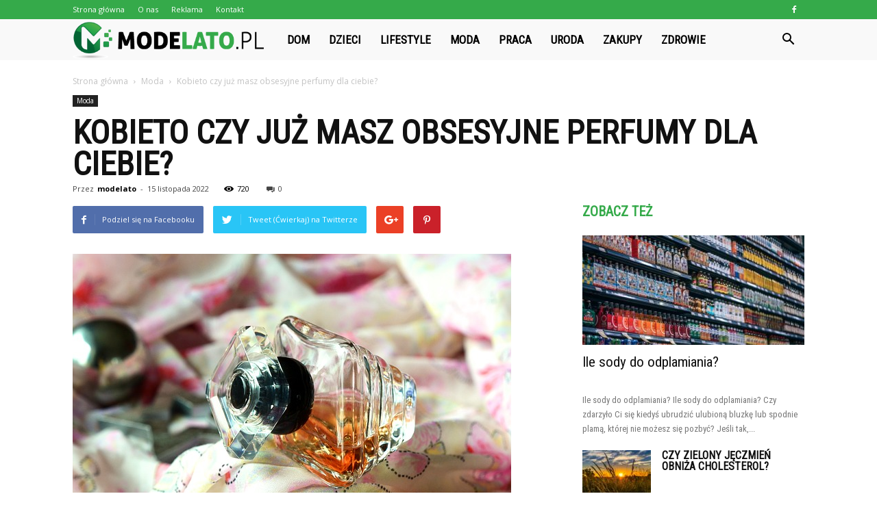

--- FILE ---
content_type: text/html; charset=UTF-8
request_url: https://www.modelato.pl/kobieto-czy-juz-masz-obsesyjne-perfumy-dla-ciebie/
body_size: 93495
content:
<!doctype html >
<!--[if IE 8]>    <html class="ie8" lang="en"> <![endif]-->
<!--[if IE 9]>    <html class="ie9" lang="en"> <![endif]-->
<!--[if gt IE 8]><!--> <html lang="pl-PL" prefix="og: http://ogp.me/ns#"> <!--<![endif]-->
<head>
    <title>Kobieto czy już masz obsesyjne perfumy dla ciebie? - ModeLato.pl</title>
    <meta charset="UTF-8" />
    <meta name="viewport" content="width=device-width, initial-scale=1.0">
    <link rel="pingback" href="https://www.modelato.pl/xmlrpc.php" />
    <meta property="og:image" content="https://www.modelato.pl/wp-content/uploads/2022/11/perfume-510698_640.jpg" /><meta name="author" content="modelato">

<!-- This site is optimized with the Yoast SEO plugin v10.0 - https://yoast.com/wordpress/plugins/seo/ -->
<link rel="canonical" href="https://www.modelato.pl/kobieto-czy-juz-masz-obsesyjne-perfumy-dla-ciebie/" />
<meta property="og:locale" content="pl_PL" />
<meta property="og:type" content="article" />
<meta property="og:title" content="Kobieto czy już masz obsesyjne perfumy dla ciebie? - ModeLato.pl" />
<meta property="og:description" content="Jak zawsze każda z was miłe polskie panie na pewno to potwierdzi każdej z was zależy na tym żeby posiadać jak najbardziej niepowtarzalne lub też mówiąc to językiem młodzieżowym odlotowe perfumy. Czy jednak i ty masz już może perfumy o których można powiedzieć i to bez żadnego wahania że są one naprawdę perfumami obsesyjnymi? Czy &hellip;" />
<meta property="og:url" content="https://www.modelato.pl/kobieto-czy-juz-masz-obsesyjne-perfumy-dla-ciebie/" />
<meta property="og:site_name" content="ModeLato.pl" />
<meta property="article:section" content="Moda" />
<meta property="article:published_time" content="2022-11-15T14:28:47+00:00" />
<meta property="article:modified_time" content="2022-11-24T14:38:20+00:00" />
<meta property="og:updated_time" content="2022-11-24T14:38:20+00:00" />
<meta property="og:image" content="https://www.modelato.pl/wp-content/uploads/2022/11/perfume-510698_640.jpg" />
<meta property="og:image:secure_url" content="https://www.modelato.pl/wp-content/uploads/2022/11/perfume-510698_640.jpg" />
<meta property="og:image:width" content="640" />
<meta property="og:image:height" content="420" />
<meta property="og:image:alt" content="perfumy" />
<meta name="twitter:card" content="summary_large_image" />
<meta name="twitter:description" content="Jak zawsze każda z was miłe polskie panie na pewno to potwierdzi każdej z was zależy na tym żeby posiadać jak najbardziej niepowtarzalne lub też mówiąc to językiem młodzieżowym odlotowe perfumy. Czy jednak i ty masz już może perfumy o których można powiedzieć i to bez żadnego wahania że są one naprawdę perfumami obsesyjnymi? Czy [&hellip;]" />
<meta name="twitter:title" content="Kobieto czy już masz obsesyjne perfumy dla ciebie? - ModeLato.pl" />
<meta name="twitter:image" content="https://www.modelato.pl/wp-content/uploads/2022/11/perfume-510698_640.jpg" />
<!-- / Yoast SEO plugin. -->

<link rel='dns-prefetch' href='//fonts.googleapis.com' />
<link rel='dns-prefetch' href='//s.w.org' />
<link rel="alternate" type="application/rss+xml" title="ModeLato.pl &raquo; Kanał z wpisami" href="https://www.modelato.pl/feed/" />
<link rel="alternate" type="application/rss+xml" title="ModeLato.pl &raquo; Kanał z komentarzami" href="https://www.modelato.pl/comments/feed/" />
<link rel="alternate" type="application/rss+xml" title="ModeLato.pl &raquo; Kobieto czy już masz obsesyjne perfumy dla ciebie? Kanał z komentarzami" href="https://www.modelato.pl/kobieto-czy-juz-masz-obsesyjne-perfumy-dla-ciebie/feed/" />
		<script type="text/javascript">
			window._wpemojiSettings = {"baseUrl":"https:\/\/s.w.org\/images\/core\/emoji\/11\/72x72\/","ext":".png","svgUrl":"https:\/\/s.w.org\/images\/core\/emoji\/11\/svg\/","svgExt":".svg","source":{"concatemoji":"https:\/\/www.modelato.pl\/wp-includes\/js\/wp-emoji-release.min.js?ver=4.9.26"}};
			!function(e,a,t){var n,r,o,i=a.createElement("canvas"),p=i.getContext&&i.getContext("2d");function s(e,t){var a=String.fromCharCode;p.clearRect(0,0,i.width,i.height),p.fillText(a.apply(this,e),0,0);e=i.toDataURL();return p.clearRect(0,0,i.width,i.height),p.fillText(a.apply(this,t),0,0),e===i.toDataURL()}function c(e){var t=a.createElement("script");t.src=e,t.defer=t.type="text/javascript",a.getElementsByTagName("head")[0].appendChild(t)}for(o=Array("flag","emoji"),t.supports={everything:!0,everythingExceptFlag:!0},r=0;r<o.length;r++)t.supports[o[r]]=function(e){if(!p||!p.fillText)return!1;switch(p.textBaseline="top",p.font="600 32px Arial",e){case"flag":return s([55356,56826,55356,56819],[55356,56826,8203,55356,56819])?!1:!s([55356,57332,56128,56423,56128,56418,56128,56421,56128,56430,56128,56423,56128,56447],[55356,57332,8203,56128,56423,8203,56128,56418,8203,56128,56421,8203,56128,56430,8203,56128,56423,8203,56128,56447]);case"emoji":return!s([55358,56760,9792,65039],[55358,56760,8203,9792,65039])}return!1}(o[r]),t.supports.everything=t.supports.everything&&t.supports[o[r]],"flag"!==o[r]&&(t.supports.everythingExceptFlag=t.supports.everythingExceptFlag&&t.supports[o[r]]);t.supports.everythingExceptFlag=t.supports.everythingExceptFlag&&!t.supports.flag,t.DOMReady=!1,t.readyCallback=function(){t.DOMReady=!0},t.supports.everything||(n=function(){t.readyCallback()},a.addEventListener?(a.addEventListener("DOMContentLoaded",n,!1),e.addEventListener("load",n,!1)):(e.attachEvent("onload",n),a.attachEvent("onreadystatechange",function(){"complete"===a.readyState&&t.readyCallback()})),(n=t.source||{}).concatemoji?c(n.concatemoji):n.wpemoji&&n.twemoji&&(c(n.twemoji),c(n.wpemoji)))}(window,document,window._wpemojiSettings);
		</script>
		<style type="text/css">
img.wp-smiley,
img.emoji {
	display: inline !important;
	border: none !important;
	box-shadow: none !important;
	height: 1em !important;
	width: 1em !important;
	margin: 0 .07em !important;
	vertical-align: -0.1em !important;
	background: none !important;
	padding: 0 !important;
}
</style>
<link rel='stylesheet' id='google-fonts-style-css'  href='https://fonts.googleapis.com/css?family=Roboto+Condensed%3A400%7COpen+Sans%3A300italic%2C400%2C400italic%2C600%2C600italic%2C700%7CRoboto%3A300%2C400%2C400italic%2C500%2C500italic%2C700%2C900&#038;ver=7.8.1' type='text/css' media='all' />
<link rel='stylesheet' id='js_composer_front-css'  href='https://www.modelato.pl/wp-content/plugins/js_composer/assets/css/js_composer.min.css?ver=5.1.1' type='text/css' media='all' />
<link rel='stylesheet' id='td-theme-css'  href='https://www.modelato.pl/wp-content/themes/Newspaper/style.css?ver=7.8.1' type='text/css' media='all' />
<link rel='stylesheet' id='td-theme-demo-style-css'  href='https://www.modelato.pl/wp-content/themes/Newspaper/includes/demos/what/demo_style.css?ver=7.8.1' type='text/css' media='all' />
<script type='text/javascript' src='https://www.modelato.pl/wp-includes/js/jquery/jquery.js?ver=1.12.4'></script>
<script type='text/javascript' src='https://www.modelato.pl/wp-includes/js/jquery/jquery-migrate.min.js?ver=1.4.1'></script>
<link rel='https://api.w.org/' href='https://www.modelato.pl/wp-json/' />
<link rel="EditURI" type="application/rsd+xml" title="RSD" href="https://www.modelato.pl/xmlrpc.php?rsd" />
<link rel="wlwmanifest" type="application/wlwmanifest+xml" href="https://www.modelato.pl/wp-includes/wlwmanifest.xml" /> 
<meta name="generator" content="WordPress 4.9.26" />
<link rel='shortlink' href='https://www.modelato.pl/?p=621' />
<link rel="alternate" type="application/json+oembed" href="https://www.modelato.pl/wp-json/oembed/1.0/embed?url=https%3A%2F%2Fwww.modelato.pl%2Fkobieto-czy-juz-masz-obsesyjne-perfumy-dla-ciebie%2F" />
<link rel="alternate" type="text/xml+oembed" href="https://www.modelato.pl/wp-json/oembed/1.0/embed?url=https%3A%2F%2Fwww.modelato.pl%2Fkobieto-czy-juz-masz-obsesyjne-perfumy-dla-ciebie%2F&#038;format=xml" />
<!--[if lt IE 9]><script src="https://html5shim.googlecode.com/svn/trunk/html5.js"></script><![endif]-->
    <meta name="generator" content="Powered by Visual Composer - drag and drop page builder for WordPress."/>
<!--[if lte IE 9]><link rel="stylesheet" type="text/css" href="https://www.modelato.pl/wp-content/plugins/js_composer/assets/css/vc_lte_ie9.min.css" media="screen"><![endif]-->
<!-- JS generated by theme -->

<script>
    
    

	    var tdBlocksArray = []; //here we store all the items for the current page

	    //td_block class - each ajax block uses a object of this class for requests
	    function tdBlock() {
		    this.id = '';
		    this.block_type = 1; //block type id (1-234 etc)
		    this.atts = '';
		    this.td_column_number = '';
		    this.td_current_page = 1; //
		    this.post_count = 0; //from wp
		    this.found_posts = 0; //from wp
		    this.max_num_pages = 0; //from wp
		    this.td_filter_value = ''; //current live filter value
		    this.is_ajax_running = false;
		    this.td_user_action = ''; // load more or infinite loader (used by the animation)
		    this.header_color = '';
		    this.ajax_pagination_infinite_stop = ''; //show load more at page x
	    }


        // td_js_generator - mini detector
        (function(){
            var htmlTag = document.getElementsByTagName("html")[0];

            if ( navigator.userAgent.indexOf("MSIE 10.0") > -1 ) {
                htmlTag.className += ' ie10';
            }

            if ( !!navigator.userAgent.match(/Trident.*rv\:11\./) ) {
                htmlTag.className += ' ie11';
            }

            if ( /(iPad|iPhone|iPod)/g.test(navigator.userAgent) ) {
                htmlTag.className += ' td-md-is-ios';
            }

            var user_agent = navigator.userAgent.toLowerCase();
            if ( user_agent.indexOf("android") > -1 ) {
                htmlTag.className += ' td-md-is-android';
            }

            if ( -1 !== navigator.userAgent.indexOf('Mac OS X')  ) {
                htmlTag.className += ' td-md-is-os-x';
            }

            if ( /chrom(e|ium)/.test(navigator.userAgent.toLowerCase()) ) {
               htmlTag.className += ' td-md-is-chrome';
            }

            if ( -1 !== navigator.userAgent.indexOf('Firefox') ) {
                htmlTag.className += ' td-md-is-firefox';
            }

            if ( -1 !== navigator.userAgent.indexOf('Safari') && -1 === navigator.userAgent.indexOf('Chrome') ) {
                htmlTag.className += ' td-md-is-safari';
            }

            if( -1 !== navigator.userAgent.indexOf('IEMobile') ){
                htmlTag.className += ' td-md-is-iemobile';
            }

        })();




        var tdLocalCache = {};

        ( function () {
            "use strict";

            tdLocalCache = {
                data: {},
                remove: function (resource_id) {
                    delete tdLocalCache.data[resource_id];
                },
                exist: function (resource_id) {
                    return tdLocalCache.data.hasOwnProperty(resource_id) && tdLocalCache.data[resource_id] !== null;
                },
                get: function (resource_id) {
                    return tdLocalCache.data[resource_id];
                },
                set: function (resource_id, cachedData) {
                    tdLocalCache.remove(resource_id);
                    tdLocalCache.data[resource_id] = cachedData;
                }
            };
        })();

    
    
var td_viewport_interval_list=[{"limitBottom":767,"sidebarWidth":228},{"limitBottom":1018,"sidebarWidth":300},{"limitBottom":1140,"sidebarWidth":324}];
var td_animation_stack_effect="type0";
var tds_animation_stack=true;
var td_animation_stack_specific_selectors=".entry-thumb, img";
var td_animation_stack_general_selectors=".td-animation-stack img, .td-animation-stack .entry-thumb, .post img";
var td_ajax_url="https:\/\/www.modelato.pl\/wp-admin\/admin-ajax.php?td_theme_name=Newspaper&v=7.8.1";
var td_get_template_directory_uri="https:\/\/www.modelato.pl\/wp-content\/themes\/Newspaper";
var tds_snap_menu="snap";
var tds_logo_on_sticky="show_header_logo";
var tds_header_style="5";
var td_please_wait="Prosz\u0119 czeka\u0107 ...";
var td_email_user_pass_incorrect="U\u017cytkownik lub has\u0142o niepoprawne!";
var td_email_user_incorrect="E-mail lub nazwa u\u017cytkownika jest niepoprawna!";
var td_email_incorrect="E-mail niepoprawny!";
var tds_more_articles_on_post_enable="";
var tds_more_articles_on_post_time_to_wait="";
var tds_more_articles_on_post_pages_distance_from_top=0;
var tds_theme_color_site_wide="#35aa4a";
var tds_smart_sidebar="enabled";
var tdThemeName="Newspaper";
var td_magnific_popup_translation_tPrev="Poprzedni (Strza\u0142ka w lewo)";
var td_magnific_popup_translation_tNext="Nast\u0119pny (Strza\u0142ka w prawo)";
var td_magnific_popup_translation_tCounter="%curr% z %total%";
var td_magnific_popup_translation_ajax_tError="Zawarto\u015b\u0107 z %url% nie mo\u017ce by\u0107 za\u0142adowana.";
var td_magnific_popup_translation_image_tError="Obraz #%curr% nie mo\u017ce by\u0107 za\u0142adowany.";
var td_ad_background_click_link="";
var td_ad_background_click_target="";
</script>


<!-- Header style compiled by theme -->

<style>
    
.td-header-wrap .black-menu .sf-menu > .current-menu-item > a,
    .td-header-wrap .black-menu .sf-menu > .current-menu-ancestor > a,
    .td-header-wrap .black-menu .sf-menu > .current-category-ancestor > a,
    .td-header-wrap .black-menu .sf-menu > li > a:hover,
    .td-header-wrap .black-menu .sf-menu > .sfHover > a,
    .td-header-style-12 .td-header-menu-wrap-full,
    .sf-menu > .current-menu-item > a:after,
    .sf-menu > .current-menu-ancestor > a:after,
    .sf-menu > .current-category-ancestor > a:after,
    .sf-menu > li:hover > a:after,
    .sf-menu > .sfHover > a:after,
    .td-header-style-12 .td-affix,
    .header-search-wrap .td-drop-down-search:after,
    .header-search-wrap .td-drop-down-search .btn:hover,
    input[type=submit]:hover,
    .td-read-more a,
    .td-post-category:hover,
    .td-grid-style-1.td-hover-1 .td-big-grid-post:hover .td-post-category,
    .td-grid-style-5.td-hover-1 .td-big-grid-post:hover .td-post-category,
    .td_top_authors .td-active .td-author-post-count,
    .td_top_authors .td-active .td-author-comments-count,
    .td_top_authors .td_mod_wrap:hover .td-author-post-count,
    .td_top_authors .td_mod_wrap:hover .td-author-comments-count,
    .td-404-sub-sub-title a:hover,
    .td-search-form-widget .wpb_button:hover,
    .td-rating-bar-wrap div,
    .td_category_template_3 .td-current-sub-category,
    .dropcap,
    .td_wrapper_video_playlist .td_video_controls_playlist_wrapper,
    .wpb_default,
    .wpb_default:hover,
    .td-left-smart-list:hover,
    .td-right-smart-list:hover,
    .woocommerce-checkout .woocommerce input.button:hover,
    .woocommerce-page .woocommerce a.button:hover,
    .woocommerce-account div.woocommerce .button:hover,
    #bbpress-forums button:hover,
    .bbp_widget_login .button:hover,
    .td-footer-wrapper .td-post-category,
    .td-footer-wrapper .widget_product_search input[type="submit"]:hover,
    .woocommerce .product a.button:hover,
    .woocommerce .product #respond input#submit:hover,
    .woocommerce .checkout input#place_order:hover,
    .woocommerce .woocommerce.widget .button:hover,
    .single-product .product .summary .cart .button:hover,
    .woocommerce-cart .woocommerce table.cart .button:hover,
    .woocommerce-cart .woocommerce .shipping-calculator-form .button:hover,
    .td-next-prev-wrap a:hover,
    .td-load-more-wrap a:hover,
    .td-post-small-box a:hover,
    .page-nav .current,
    .page-nav:first-child > div,
    .td_category_template_8 .td-category-header .td-category a.td-current-sub-category,
    .td_category_template_4 .td-category-siblings .td-category a:hover,
    #bbpress-forums .bbp-pagination .current,
    #bbpress-forums #bbp-single-user-details #bbp-user-navigation li.current a,
    .td-theme-slider:hover .slide-meta-cat a,
    a.vc_btn-black:hover,
    .td-trending-now-wrapper:hover .td-trending-now-title,
    .td-scroll-up,
    .td-smart-list-button:hover,
    .td-weather-information:before,
    .td-weather-week:before,
    .td_block_exchange .td-exchange-header:before,
    .td_block_big_grid_9.td-grid-style-1 .td-post-category,
    .td_block_big_grid_9.td-grid-style-5 .td-post-category,
    .td-grid-style-6.td-hover-1 .td-module-thumb:after,
    .td-pulldown-syle-2 .td-subcat-dropdown ul:after,
    .td_block_template_9 .td-block-title:after,
    .td_block_template_15 .td-block-title:before {
        background-color: #35aa4a;
    }

    .global-block-template-4 .td-related-title .td-cur-simple-item:before {
        border-color: #35aa4a transparent transparent transparent !important;
    }

    .woocommerce .woocommerce-message .button:hover,
    .woocommerce .woocommerce-error .button:hover,
    .woocommerce .woocommerce-info .button:hover,
    .global-block-template-4 .td-related-title .td-cur-simple-item,
    .global-block-template-3 .td-related-title .td-cur-simple-item,
    .global-block-template-9 .td-related-title:after {
        background-color: #35aa4a !important;
    }

    .woocommerce .product .onsale,
    .woocommerce.widget .ui-slider .ui-slider-handle {
        background: none #35aa4a;
    }

    .woocommerce.widget.widget_layered_nav_filters ul li a {
        background: none repeat scroll 0 0 #35aa4a !important;
    }

    a,
    cite a:hover,
    .td_mega_menu_sub_cats .cur-sub-cat,
    .td-mega-span h3 a:hover,
    .td_mod_mega_menu:hover .entry-title a,
    .header-search-wrap .result-msg a:hover,
    .top-header-menu li a:hover,
    .top-header-menu .current-menu-item > a,
    .top-header-menu .current-menu-ancestor > a,
    .top-header-menu .current-category-ancestor > a,
    .td-social-icon-wrap > a:hover,
    .td-header-sp-top-widget .td-social-icon-wrap a:hover,
    .td-page-content blockquote p,
    .td-post-content blockquote p,
    .mce-content-body blockquote p,
    .comment-content blockquote p,
    .wpb_text_column blockquote p,
    .td_block_text_with_title blockquote p,
    .td_module_wrap:hover .entry-title a,
    .td-subcat-filter .td-subcat-list a:hover,
    .td-subcat-filter .td-subcat-dropdown a:hover,
    .td_quote_on_blocks,
    .dropcap2,
    .dropcap3,
    .td_top_authors .td-active .td-authors-name a,
    .td_top_authors .td_mod_wrap:hover .td-authors-name a,
    .td-post-next-prev-content a:hover,
    .author-box-wrap .td-author-social a:hover,
    .td-author-name a:hover,
    .td-author-url a:hover,
    .td_mod_related_posts:hover h3 > a,
    .td-post-template-11 .td-related-title .td-related-left:hover,
    .td-post-template-11 .td-related-title .td-related-right:hover,
    .td-post-template-11 .td-related-title .td-cur-simple-item,
    .td-post-template-11 .td_block_related_posts .td-next-prev-wrap a:hover,
    .comment-reply-link:hover,
    .logged-in-as a:hover,
    #cancel-comment-reply-link:hover,
    .td-search-query,
    .td-category-header .td-pulldown-category-filter-link:hover,
    .td-category-siblings .td-subcat-dropdown a:hover,
    .td-category-siblings .td-subcat-dropdown a.td-current-sub-category,
    .widget a:hover,
    .archive .widget_archive .current,
    .archive .widget_archive .current a,
    .widget_calendar tfoot a:hover,
    .woocommerce a.added_to_cart:hover,
    #bbpress-forums li.bbp-header .bbp-reply-content span a:hover,
    #bbpress-forums .bbp-forum-freshness a:hover,
    #bbpress-forums .bbp-topic-freshness a:hover,
    #bbpress-forums .bbp-forums-list li a:hover,
    #bbpress-forums .bbp-forum-title:hover,
    #bbpress-forums .bbp-topic-permalink:hover,
    #bbpress-forums .bbp-topic-started-by a:hover,
    #bbpress-forums .bbp-topic-started-in a:hover,
    #bbpress-forums .bbp-body .super-sticky li.bbp-topic-title .bbp-topic-permalink,
    #bbpress-forums .bbp-body .sticky li.bbp-topic-title .bbp-topic-permalink,
    .widget_display_replies .bbp-author-name,
    .widget_display_topics .bbp-author-name,
    .footer-text-wrap .footer-email-wrap a,
    .td-subfooter-menu li a:hover,
    .footer-social-wrap a:hover,
    a.vc_btn-black:hover,
    .td-smart-list-dropdown-wrap .td-smart-list-button:hover,
    .td_module_17 .td-read-more a:hover,
    .td_module_18 .td-read-more a:hover,
    .td_module_19 .td-post-author-name a:hover,
    .td-instagram-user a,
    .td-pulldown-syle-2 .td-subcat-dropdown:hover .td-subcat-more span,
    .td-pulldown-syle-2 .td-subcat-dropdown:hover .td-subcat-more i,
    .td-pulldown-syle-3 .td-subcat-dropdown:hover .td-subcat-more span,
    .td-pulldown-syle-3 .td-subcat-dropdown:hover .td-subcat-more i,
    .td-block-title-wrap .td-wrapper-pulldown-filter .td-pulldown-filter-display-option:hover,
    .td-block-title-wrap .td-wrapper-pulldown-filter .td-pulldown-filter-display-option:hover i,
    .td-block-title-wrap .td-wrapper-pulldown-filter .td-pulldown-filter-link:hover,
    .td-block-title-wrap .td-wrapper-pulldown-filter .td-pulldown-filter-item .td-cur-simple-item,
    .global-block-template-2 .td-related-title .td-cur-simple-item,
    .global-block-template-5 .td-related-title .td-cur-simple-item,
    .global-block-template-6 .td-related-title .td-cur-simple-item,
    .global-block-template-7 .td-related-title .td-cur-simple-item,
    .global-block-template-8 .td-related-title .td-cur-simple-item,
    .global-block-template-9 .td-related-title .td-cur-simple-item,
    .global-block-template-10 .td-related-title .td-cur-simple-item,
    .global-block-template-11 .td-related-title .td-cur-simple-item,
    .global-block-template-12 .td-related-title .td-cur-simple-item,
    .global-block-template-13 .td-related-title .td-cur-simple-item,
    .global-block-template-14 .td-related-title .td-cur-simple-item,
    .global-block-template-15 .td-related-title .td-cur-simple-item,
    .global-block-template-16 .td-related-title .td-cur-simple-item,
    .global-block-template-17 .td-related-title .td-cur-simple-item,
    .td-theme-wrap .sf-menu ul .td-menu-item > a:hover,
    .td-theme-wrap .sf-menu ul .sfHover > a,
    .td-theme-wrap .sf-menu ul .current-menu-ancestor > a,
    .td-theme-wrap .sf-menu ul .current-category-ancestor > a,
    .td-theme-wrap .sf-menu ul .current-menu-item > a {
        color: #35aa4a;
    }

    a.vc_btn-black.vc_btn_square_outlined:hover,
    a.vc_btn-black.vc_btn_outlined:hover,
    .td-mega-menu-page .wpb_content_element ul li a:hover,
     .td-theme-wrap .td-aj-search-results .td_module_wrap:hover .entry-title a,
    .td-theme-wrap .header-search-wrap .result-msg a:hover {
        color: #35aa4a !important;
    }

    .td-next-prev-wrap a:hover,
    .td-load-more-wrap a:hover,
    .td-post-small-box a:hover,
    .page-nav .current,
    .page-nav:first-child > div,
    .td_category_template_8 .td-category-header .td-category a.td-current-sub-category,
    .td_category_template_4 .td-category-siblings .td-category a:hover,
    #bbpress-forums .bbp-pagination .current,
    .post .td_quote_box,
    .page .td_quote_box,
    a.vc_btn-black:hover,
    .td_block_template_5 .td-block-title > * {
        border-color: #35aa4a;
    }

    .td_wrapper_video_playlist .td_video_currently_playing:after {
        border-color: #35aa4a !important;
    }

    .header-search-wrap .td-drop-down-search:before {
        border-color: transparent transparent #35aa4a transparent;
    }

    .block-title > span,
    .block-title > a,
    .block-title > label,
    .widgettitle,
    .widgettitle:after,
    .td-trending-now-title,
    .td-trending-now-wrapper:hover .td-trending-now-title,
    .wpb_tabs li.ui-tabs-active a,
    .wpb_tabs li:hover a,
    .vc_tta-container .vc_tta-color-grey.vc_tta-tabs-position-top.vc_tta-style-classic .vc_tta-tabs-container .vc_tta-tab.vc_active > a,
    .vc_tta-container .vc_tta-color-grey.vc_tta-tabs-position-top.vc_tta-style-classic .vc_tta-tabs-container .vc_tta-tab:hover > a,
    .td_block_template_1 .td-related-title .td-cur-simple-item,
    .woocommerce .product .products h2,
    .td-subcat-filter .td-subcat-dropdown:hover .td-subcat-more {
    	background-color: #35aa4a;
    }

    .woocommerce div.product .woocommerce-tabs ul.tabs li.active {
    	background-color: #35aa4a !important;
    }

    .block-title,
    .td_block_template_1 .td-related-title,
    .wpb_tabs .wpb_tabs_nav,
    .vc_tta-container .vc_tta-color-grey.vc_tta-tabs-position-top.vc_tta-style-classic .vc_tta-tabs-container,
    .woocommerce div.product .woocommerce-tabs ul.tabs:before {
        border-color: #35aa4a;
    }
    .td_block_wrap .td-subcat-item a.td-cur-simple-item {
	    color: #35aa4a;
	}


    
    .td-grid-style-4 .entry-title
    {
        background-color: rgba(53, 170, 74, 0.7);
    }

    
    .td-theme-wrap .block-title > span,
    .td-theme-wrap .block-title > span > a,
    .td-theme-wrap .widget_rss .block-title .rsswidget,
    .td-theme-wrap .block-title > a,
    .widgettitle,
    .widgettitle > a,
    .td-trending-now-title,
    .wpb_tabs li.ui-tabs-active a,
    .wpb_tabs li:hover a,
    .vc_tta-container .vc_tta-color-grey.vc_tta-tabs-position-top.vc_tta-style-classic .vc_tta-tabs-container .vc_tta-tab.vc_active > a,
    .vc_tta-container .vc_tta-color-grey.vc_tta-tabs-position-top.vc_tta-style-classic .vc_tta-tabs-container .vc_tta-tab:hover > a,
    .td-related-title .td-cur-simple-item,
    .woocommerce div.product .woocommerce-tabs ul.tabs li.active,
    .woocommerce .product .products h2,
    .td-theme-wrap .td_block_template_2 .td-block-title > *,
    .td-theme-wrap .td_block_template_3 .td-block-title > *,
    .td-theme-wrap .td_block_template_4 .td-block-title > *,
    .td-theme-wrap .td_block_template_5 .td-block-title > *,
    .td-theme-wrap .td_block_template_6 .td-block-title > *,
    .td-theme-wrap .td_block_template_6 .td-block-title:before,
    .td-theme-wrap .td_block_template_7 .td-block-title > *,
    .td-theme-wrap .td_block_template_8 .td-block-title > *,
    .td-theme-wrap .td_block_template_9 .td-block-title > *,
    .td-theme-wrap .td_block_template_10 .td-block-title > *,
    .td-theme-wrap .td_block_template_11 .td-block-title > *,
    .td-theme-wrap .td_block_template_12 .td-block-title > *,
    .td-theme-wrap .td_block_template_13 .td-block-title > span,
    .td-theme-wrap .td_block_template_13 .td-block-title > a,
    .td-theme-wrap .td_block_template_14 .td-block-title > *,
    .td-theme-wrap .td_block_template_14 .td-block-title-wrap .td-wrapper-pulldown-filter .td-pulldown-filter-display-option,
    .td-theme-wrap .td_block_template_14 .td-block-title-wrap .td-wrapper-pulldown-filter .td-pulldown-filter-display-option i,
    .td-theme-wrap .td_block_template_14 .td-block-title-wrap .td-wrapper-pulldown-filter .td-pulldown-filter-display-option:hover,
    .td-theme-wrap .td_block_template_14 .td-block-title-wrap .td-wrapper-pulldown-filter .td-pulldown-filter-display-option:hover i,
    .td-theme-wrap .td_block_template_15 .td-block-title > *,
    .td-theme-wrap .td_block_template_15 .td-block-title-wrap .td-wrapper-pulldown-filter,
    .td-theme-wrap .td_block_template_15 .td-block-title-wrap .td-wrapper-pulldown-filter i,
    .td-theme-wrap .td_block_template_16 .td-block-title > *,
    .td-theme-wrap .td_block_template_17 .td-block-title > * {
    	color: #35aa4a;
    }


    
    .td-header-wrap .td-header-top-menu-full,
    .td-header-wrap .top-header-menu .sub-menu {
        background-color: #35aa4a;
    }
    .td-header-style-8 .td-header-top-menu-full {
        background-color: transparent;
    }
    .td-header-style-8 .td-header-top-menu-full .td-header-top-menu {
        background-color: #35aa4a;
        padding-left: 15px;
        padding-right: 15px;
    }

    .td-header-wrap .td-header-top-menu-full .td-header-top-menu,
    .td-header-wrap .td-header-top-menu-full {
        border-bottom: none;
    }


    
    .td-header-top-menu,
    .td-header-top-menu a,
    .td-header-wrap .td-header-top-menu-full .td-header-top-menu,
    .td-header-wrap .td-header-top-menu-full a,
    .td-header-style-8 .td-header-top-menu,
    .td-header-style-8 .td-header-top-menu a {
        color: #ffffff;
    }

    
    .top-header-menu .current-menu-item > a,
    .top-header-menu .current-menu-ancestor > a,
    .top-header-menu .current-category-ancestor > a,
    .top-header-menu li a:hover {
        color: #000000;
    }

    
    .td-header-wrap .td-header-sp-top-widget .td-icon-font {
        color: #ffffff;
    }

    
    .td-header-wrap .td-header-menu-wrap-full,
    .sf-menu > .current-menu-ancestor > a,
    .sf-menu > .current-category-ancestor > a,
    .td-header-menu-wrap.td-affix,
    .td-header-style-3 .td-header-main-menu,
    .td-header-style-3 .td-affix .td-header-main-menu,
    .td-header-style-4 .td-header-main-menu,
    .td-header-style-4 .td-affix .td-header-main-menu,
    .td-header-style-8 .td-header-menu-wrap.td-affix,
    .td-header-style-8 .td-header-top-menu-full {
		background-color: #f9f9f9;
    }


    .td-boxed-layout .td-header-style-3 .td-header-menu-wrap,
    .td-boxed-layout .td-header-style-4 .td-header-menu-wrap,
    .td-header-style-3 .td_stretch_content .td-header-menu-wrap,
    .td-header-style-4 .td_stretch_content .td-header-menu-wrap {
    	background-color: #f9f9f9 !important;
    }


    @media (min-width: 1019px) {
        .td-header-style-1 .td-header-sp-recs,
        .td-header-style-1 .td-header-sp-logo {
            margin-bottom: 28px;
        }
    }

    @media (min-width: 768px) and (max-width: 1018px) {
        .td-header-style-1 .td-header-sp-recs,
        .td-header-style-1 .td-header-sp-logo {
            margin-bottom: 14px;
        }
    }

    .td-header-style-7 .td-header-top-menu {
        border-bottom: none;
    }


    
    .sf-menu > .current-menu-item > a:after,
    .sf-menu > .current-menu-ancestor > a:after,
    .sf-menu > .current-category-ancestor > a:after,
    .sf-menu > li:hover > a:after,
    .sf-menu > .sfHover > a:after,
    .td_block_mega_menu .td-next-prev-wrap a:hover,
    .td-mega-span .td-post-category:hover,
    .td-header-wrap .black-menu .sf-menu > li > a:hover,
    .td-header-wrap .black-menu .sf-menu > .current-menu-ancestor > a,
    .td-header-wrap .black-menu .sf-menu > .sfHover > a,
    .header-search-wrap .td-drop-down-search:after,
    .header-search-wrap .td-drop-down-search .btn:hover,
    .td-header-wrap .black-menu .sf-menu > .current-menu-item > a,
    .td-header-wrap .black-menu .sf-menu > .current-menu-ancestor > a,
    .td-header-wrap .black-menu .sf-menu > .current-category-ancestor > a {
        background-color: #35aa4a;
    }


    .td_block_mega_menu .td-next-prev-wrap a:hover {
        border-color: #35aa4a;
    }

    .header-search-wrap .td-drop-down-search:before {
        border-color: transparent transparent #35aa4a transparent;
    }

    .td_mega_menu_sub_cats .cur-sub-cat,
    .td_mod_mega_menu:hover .entry-title a,
    .td-theme-wrap .sf-menu ul .td-menu-item > a:hover,
    .td-theme-wrap .sf-menu ul .sfHover > a,
    .td-theme-wrap .sf-menu ul .current-menu-ancestor > a,
    .td-theme-wrap .sf-menu ul .current-category-ancestor > a,
    .td-theme-wrap .sf-menu ul .current-menu-item > a {
        color: #35aa4a;
    }


    
    .td-header-wrap .td-header-menu-wrap .sf-menu > li > a,
    .td-header-wrap .header-search-wrap .td-icon-search {
        color: #000000;
    }

    
    @media (max-width: 767px) {
        body .td-header-wrap .td-header-main-menu {
            background-color: #000000 !important;
        }
    }


    
    .td-menu-background:before,
    .td-search-background:before {
        background: #3a112e;
        background: -moz-linear-gradient(top, #3a112e 0%, #e2285a 100%);
        background: -webkit-gradient(left top, left bottom, color-stop(0%, #3a112e), color-stop(100%, #e2285a));
        background: -webkit-linear-gradient(top, #3a112e 0%, #e2285a 100%);
        background: -o-linear-gradient(top, #3a112e 0%, @mobileu_gradient_two_mob 100%);
        background: -ms-linear-gradient(top, #3a112e 0%, #e2285a 100%);
        background: linear-gradient(to bottom, #3a112e 0%, #e2285a 100%);
        filter: progid:DXImageTransform.Microsoft.gradient( startColorstr='#3a112e', endColorstr='#e2285a', GradientType=0 );
    }

    
    .td-footer-wrapper,
    .td-footer-wrapper .td_block_template_7 .td-block-title > *,
    .td-footer-wrapper .td_block_template_17 .td-block-title,
    .td-footer-wrapper .td-block-title-wrap .td-wrapper-pulldown-filter {
        background-color: #f9f9f9;
    }

    
    .td-footer-wrapper,
    .td-footer-wrapper a,
    .td-footer-wrapper .block-title a,
    .td-footer-wrapper .block-title span,
    .td-footer-wrapper .block-title label,
    .td-footer-wrapper .td-excerpt,
    .td-footer-wrapper .td-post-author-name span,
    .td-footer-wrapper .td-post-date,
    .td-footer-wrapper .td-social-style3 .td_social_type a,
    .td-footer-wrapper .td-social-style3,
    .td-footer-wrapper .td-social-style4 .td_social_type a,
    .td-footer-wrapper .td-social-style4,
    .td-footer-wrapper .td-social-style9,
    .td-footer-wrapper .td-social-style10,
    .td-footer-wrapper .td-social-style2 .td_social_type a,
    .td-footer-wrapper .td-social-style8 .td_social_type a,
    .td-footer-wrapper .td-social-style2 .td_social_type,
    .td-footer-wrapper .td-social-style8 .td_social_type,
    .td-footer-template-13 .td-social-name,
    .td-footer-wrapper .td_block_template_7 .td-block-title > * {
        color: #000000;
    }

    .td-footer-wrapper .widget_calendar th,
    .td-footer-wrapper .widget_calendar td,
    .td-footer-wrapper .td-social-style2 .td_social_type .td-social-box,
    .td-footer-wrapper .td-social-style8 .td_social_type .td-social-box,
    .td-social-style-2 .td-icon-font:after {
        border-color: #000000;
    }

    .td-footer-wrapper .td-module-comments a,
    .td-footer-wrapper .td-post-category,
    .td-footer-wrapper .td-slide-meta .td-post-author-name span,
    .td-footer-wrapper .td-slide-meta .td-post-date {
        color: #fff;
    }

    
    .td-footer-bottom-full .td-container::before {
        background-color: rgba(0, 0, 0, 0.1);
    }

    
	.td-footer-wrapper .block-title > span,
    .td-footer-wrapper .block-title > a,
    .td-footer-wrapper .widgettitle,
    .td-theme-wrap .td-footer-wrapper .td-container .td-block-title > *,
    .td-theme-wrap .td-footer-wrapper .td_block_template_6 .td-block-title:before {
    	color: #000000;
    }

    
    .td-footer-wrapper .footer-social-wrap .td-icon-font {
        color: rgba(0,0,0,0.17);
    }

    
    .td-sub-footer-container {
        background-color: #35aa4a;
    }

    
    .td-sub-footer-container,
    .td-subfooter-menu li a {
        color: #ffffff;
    }

    
    .td-subfooter-menu li a:hover {
        color: #d6d6d6;
    }


    
    ul.sf-menu > .td-menu-item > a {
        font-family:"Roboto Condensed";
	font-size:17px;
	
    }
    
    .sf-menu ul .td-menu-item a {
        font-family:"Roboto Condensed";
	font-size:15px;
	line-height:18px;
	font-weight:bold;
	text-transform:uppercase;
	
    }
	
    .td_mod_mega_menu .item-details a {
        font-family:"Roboto Condensed";
	font-size:19px;
	line-height:21px;
	font-weight:bold;
	text-transform:uppercase;
	
    }
    
    .td_mega_menu_sub_cats .block-mega-child-cats a {
        font-family:"Roboto Condensed";
	font-size:15px;
	line-height:18px;
	font-weight:bold;
	text-transform:uppercase;
	
    }
    
    .td-mobile-content .td-mobile-main-menu > li > a {
        font-weight:bold;
	text-transform:uppercase;
	
    }
    
    .td-mobile-content .sub-menu a {
        font-weight:bold;
	text-transform:uppercase;
	
    }



	
    .block-title > span,
    .block-title > a,
    .widgettitle,
    .td-trending-now-title,
    .wpb_tabs li a,
    .vc_tta-container .vc_tta-color-grey.vc_tta-tabs-position-top.vc_tta-style-classic .vc_tta-tabs-container .vc_tta-tab > a,
    .td-theme-wrap .td-related-title a,
    .woocommerce div.product .woocommerce-tabs ul.tabs li a,
    .woocommerce .product .products h2,
    .td-theme-wrap .td-block-title {
        font-family:"Roboto Condensed";
	font-size:20px;
	font-weight:bold;
	text-transform:uppercase;
	
    }
    
    .td-big-grid-meta .td-post-category,
    .td_module_wrap .td-post-category,
    .td-module-image .td-post-category {
        font-family:"Roboto Condensed";
	font-size:18px;
	font-weight:bold;
	text-transform:uppercase;
	
    }
    
    .td-excerpt {
        font-family:"Roboto Condensed";
	
    }


	
	.td_module_wrap .td-module-title {
		font-family:"Roboto Condensed";
	
	}
     
    .td_module_3 .td-module-title {
    	font-size:26px;
	line-height:26px;
	font-weight:bold;
	text-transform:uppercase;
	
    }
    
    .td_module_6 .td-module-title {
    	font-size:16px;
	line-height:16px;
	font-weight:bold;
	text-transform:uppercase;
	
    }
    
    .td_module_11 .td-module-title {
    	font-size:36px;
	line-height:36px;
	font-weight:bold;
	text-transform:uppercase;
	
    }
    
    .td_module_18 .td-module-title {
    	font-size:50px;
	line-height:50px;
	font-weight:bold;
	text-transform:uppercase;
	
    }
    
    .td_block_trending_now .entry-title a {
    	font-family:"Roboto Condensed";
	font-size:14px;
	font-weight:bold;
	text-transform:uppercase;
	
    }
    
    .td-big-grid-post.td-big-thumb .td-big-grid-meta,
    .td-big-thumb .td-big-grid-meta .entry-title {
        font-family:"Roboto Condensed";
	font-size:42px;
	line-height:42px;
	font-weight:bold;
	text-transform:uppercase;
	
    }
    
	#td-mobile-nav,
	#td-mobile-nav .wpb_button,
	.td-search-wrap-mob {
		font-family:"Roboto Condensed";
	
	}


	
	.post .td-post-header .entry-title {
		font-family:"Roboto Condensed";
	
	}
    
    .td-post-template-default .td-post-header .entry-title {
        font-weight:bold;
	text-transform:uppercase;
	
    }
    
    .td-post-template-1 .td-post-header .entry-title {
        font-weight:bold;
	text-transform:uppercase;
	
    }
    
    .td-post-template-2 .td-post-header .entry-title {
        font-size:48px;
	line-height:46px;
	font-weight:bold;
	text-transform:uppercase;
	
    }
    
    .td-post-template-3 .td-post-header .entry-title {
        font-weight:bold;
	text-transform:uppercase;
	
    }
    
    .td-post-template-4 .td-post-header .entry-title {
        font-weight:bold;
	text-transform:uppercase;
	
    }
    
    .td-post-template-5 .td-post-header .entry-title {
        font-weight:bold;
	text-transform:uppercase;
	
    }
    
    .td-post-template-6 .td-post-header .entry-title {
        font-weight:bold;
	text-transform:uppercase;
	
    }
    
    .td-post-template-7 .td-post-header .entry-title {
        font-weight:bold;
	text-transform:uppercase;
	
    }
    
    .td-post-template-8 .td-post-header .entry-title {
        font-weight:bold;
	text-transform:uppercase;
	
    }
    
    .td-post-template-9 .td-post-header .entry-title {
        font-weight:bold;
	text-transform:uppercase;
	
    }
    
    .td-post-template-10 .td-post-header .entry-title {
        font-weight:bold;
	text-transform:uppercase;
	
    }
    
    .td-post-template-11 .td-post-header .entry-title {
        font-weight:bold;
	text-transform:uppercase;
	
    }
    
    .td-post-template-12 .td-post-header .entry-title {
        font-weight:bold;
	text-transform:uppercase;
	
    }
    
    .td-post-template-13 .td-post-header .entry-title {
        font-weight:bold;
	text-transform:uppercase;
	
    }





	
    .post .td-post-next-prev-content a {
        font-family:"Roboto Condensed";
	font-size:16px;
	font-weight:bold;
	text-transform:uppercase;
	
    }
    
    .post .author-box-wrap .td-author-name a {
        font-family:"Roboto Condensed";
	font-weight:bold;
	text-transform:uppercase;
	
    }
    
    .td_block_related_posts .entry-title a {
        font-family:"Roboto Condensed";
	font-size:16px;
	font-weight:bold;
	text-transform:uppercase;
	
    }
    
    .widget_archive a,
    .widget_calendar,
    .widget_categories a,
    .widget_nav_menu a,
    .widget_meta a,
    .widget_pages a,
    .widget_recent_comments a,
    .widget_recent_entries a,
    .widget_text .textwidget,
    .widget_tag_cloud a,
    .widget_search input,
    .woocommerce .product-categories a,
    .widget_display_forums a,
    .widget_display_replies a,
    .widget_display_topics a,
    .widget_display_views a,
    .widget_display_stats {
    	font-family:"Roboto Condensed";
	font-weight:bold;
	text-transform:uppercase;
	
    }



/* Style generated by theme for demo: what */

.td-what .td_module_3 .td-module-image .td-post-category,
    	.td-what .td_module_11 .td-post-category,
    	.td-what .td_module_18 .td-post-category,
    	.td-what .td_module_18 .td-post-category:hover,
    	.td-what .td-related-title .td-cur-simple-item:hover,
    	.td-what .td_block_template_1 .td-related-title a:hover,
    	.td-what .td_block_template_1 .td-related-title .td-cur-simple-item {
			color: #35aa4a;
		}

		
		.td-what .td-header-style-6 .black-menu .sf-menu > li > a:hover,
	    .td-what .td-header-style-6 .black-menu .sf-menu > .sfHover > a,
	    .td-what .td-header-style-6 .black-menu .sf-menu > .current-menu-item > a,
	    .td-what .td-header-style-6 .black-menu .sf-menu > .current-menu-ancestor > a,
	    .td-what .td-header-style-6 .black-menu .sf-menu > .current-category-ancestor > a {
	    	color: #35aa4a;
	    }
</style>

<script>
  (function(i,s,o,g,r,a,m){i['GoogleAnalyticsObject']=r;i[r]=i[r]||function(){
  (i[r].q=i[r].q||[]).push(arguments)},i[r].l=1*new Date();a=s.createElement(o),
  m=s.getElementsByTagName(o)[0];a.async=1;a.src=g;m.parentNode.insertBefore(a,m)
  })(window,document,'script','https://www.google-analytics.com/analytics.js','ga');

  ga('create', 'UA-135957749-38', 'auto');
  ga('send', 'pageview');

</script><noscript><style type="text/css"> .wpb_animate_when_almost_visible { opacity: 1; }</style></noscript><script data-ad-client="ca-pub-8625692594371015" async src="https://pagead2.googlesyndication.com/pagead/js/adsbygoogle.js"></script>
</head>

<body class="post-template-default single single-post postid-621 single-format-standard kobieto-czy-juz-masz-obsesyjne-perfumy-dla-ciebie global-block-template-1 td-what single_template_2 wpb-js-composer js-comp-ver-5.1.1 vc_responsive td-animation-stack-type0 td-full-layout" itemscope="itemscope" itemtype="https://schema.org/WebPage">

        <div class="td-scroll-up"><i class="td-icon-menu-up"></i></div>
    
    <div class="td-menu-background"></div>
<div id="td-mobile-nav">
    <div class="td-mobile-container">
        <!-- mobile menu top section -->
        <div class="td-menu-socials-wrap">
            <!-- socials -->
            <div class="td-menu-socials">
                
        <span class="td-social-icon-wrap">
            <a target="_blank" href="https://www.facebook.com/Modelatopl-398492990964306/" title="Facebook">
                <i class="td-icon-font td-icon-facebook"></i>
            </a>
        </span>            </div>
            <!-- close button -->
            <div class="td-mobile-close">
                <a href="#"><i class="td-icon-close-mobile"></i></a>
            </div>
        </div>

        <!-- login section -->
        
        <!-- menu section -->
        <div class="td-mobile-content">
            <div class="menu-kategorie-container"><ul id="menu-kategorie" class="td-mobile-main-menu"><li id="menu-item-328" class="menu-item menu-item-type-taxonomy menu-item-object-category menu-item-first menu-item-328"><a href="https://www.modelato.pl/category/dom/">Dom</a></li>
<li id="menu-item-329" class="menu-item menu-item-type-taxonomy menu-item-object-category menu-item-329"><a href="https://www.modelato.pl/category/dzieci/">Dzieci</a></li>
<li id="menu-item-330" class="menu-item menu-item-type-taxonomy menu-item-object-category menu-item-330"><a href="https://www.modelato.pl/category/lifestyle/">Lifestyle</a></li>
<li id="menu-item-331" class="menu-item menu-item-type-taxonomy menu-item-object-category current-post-ancestor current-menu-parent current-post-parent menu-item-331"><a href="https://www.modelato.pl/category/moda/">Moda</a></li>
<li id="menu-item-332" class="menu-item menu-item-type-taxonomy menu-item-object-category menu-item-332"><a href="https://www.modelato.pl/category/praca/">Praca</a></li>
<li id="menu-item-333" class="menu-item menu-item-type-taxonomy menu-item-object-category menu-item-333"><a href="https://www.modelato.pl/category/uroda/">Uroda</a></li>
<li id="menu-item-334" class="menu-item menu-item-type-taxonomy menu-item-object-category menu-item-334"><a href="https://www.modelato.pl/category/zakupy/">Zakupy</a></li>
<li id="menu-item-335" class="menu-item menu-item-type-taxonomy menu-item-object-category menu-item-335"><a href="https://www.modelato.pl/category/zdrowie/">Zdrowie</a></li>
</ul></div>        </div>
    </div>

    <!-- register/login section -->
    </div>    <div class="td-search-background"></div>
<div class="td-search-wrap-mob">
	<div class="td-drop-down-search" aria-labelledby="td-header-search-button">
		<form method="get" class="td-search-form" action="https://www.modelato.pl/">
			<!-- close button -->
			<div class="td-search-close">
				<a href="#"><i class="td-icon-close-mobile"></i></a>
			</div>
			<div role="search" class="td-search-input">
				<span>Wyszukiwanie</span>
				<input id="td-header-search-mob" type="text" value="" name="s" autocomplete="off" />
			</div>
		</form>
		<div id="td-aj-search-mob"></div>
	</div>
</div>    
    
    <div id="td-outer-wrap" class="td-theme-wrap">
    
        <!--
Header style 5
-->

<div class="td-header-wrap td-header-style-5">

    <div class="td-header-top-menu-full td-container-wrap ">
        <div class="td-container td-header-row td-header-top-menu">
            
    <div class="top-bar-style-1">
        
<div class="td-header-sp-top-menu">


	<div class="menu-top-container"><ul id="menu-top" class="top-header-menu"><li id="menu-item-324" class="menu-item menu-item-type-post_type menu-item-object-page menu-item-home menu-item-first td-menu-item td-normal-menu menu-item-324"><a href="https://www.modelato.pl/">Strona główna</a></li>
<li id="menu-item-327" class="menu-item menu-item-type-post_type menu-item-object-page td-menu-item td-normal-menu menu-item-327"><a href="https://www.modelato.pl/o-nas/">O nas</a></li>
<li id="menu-item-326" class="menu-item menu-item-type-post_type menu-item-object-page td-menu-item td-normal-menu menu-item-326"><a href="https://www.modelato.pl/reklama/">Reklama</a></li>
<li id="menu-item-325" class="menu-item menu-item-type-post_type menu-item-object-page td-menu-item td-normal-menu menu-item-325"><a href="https://www.modelato.pl/kontakt/">Kontakt</a></li>
</ul></div></div>
        <div class="td-header-sp-top-widget">
    
        <span class="td-social-icon-wrap">
            <a target="_blank" href="https://www.facebook.com/Modelatopl-398492990964306/" title="Facebook">
                <i class="td-icon-font td-icon-facebook"></i>
            </a>
        </span></div>
    </div>

<!-- LOGIN MODAL -->
        </div>
    </div>

    <div class="td-header-menu-wrap-full td-container-wrap ">
        <div class="td-header-menu-wrap">
            <div class="td-container td-header-row td-header-main-menu black-menu">
                <div id="td-header-menu" role="navigation">
    <div id="td-top-mobile-toggle"><a href="#"><i class="td-icon-font td-icon-mobile"></i></a></div>
    <div class="td-main-menu-logo td-logo-in-menu">
                    <a class="td-main-logo" href="https://www.modelato.pl/">
                <img src="http://www.modelato.pl/wp-content/uploads/2019/03/modelato.png" alt="modelato.pl" title="modelato.pl"/>
                <span class="td-visual-hidden">ModeLato.pl</span>
            </a>
            </div>
    <div class="menu-kategorie-container"><ul id="menu-kategorie-1" class="sf-menu"><li class="menu-item menu-item-type-taxonomy menu-item-object-category menu-item-first td-menu-item td-normal-menu menu-item-328"><a href="https://www.modelato.pl/category/dom/">Dom</a></li>
<li class="menu-item menu-item-type-taxonomy menu-item-object-category td-menu-item td-normal-menu menu-item-329"><a href="https://www.modelato.pl/category/dzieci/">Dzieci</a></li>
<li class="menu-item menu-item-type-taxonomy menu-item-object-category td-menu-item td-normal-menu menu-item-330"><a href="https://www.modelato.pl/category/lifestyle/">Lifestyle</a></li>
<li class="menu-item menu-item-type-taxonomy menu-item-object-category current-post-ancestor current-menu-parent current-post-parent td-menu-item td-normal-menu menu-item-331"><a href="https://www.modelato.pl/category/moda/">Moda</a></li>
<li class="menu-item menu-item-type-taxonomy menu-item-object-category td-menu-item td-normal-menu menu-item-332"><a href="https://www.modelato.pl/category/praca/">Praca</a></li>
<li class="menu-item menu-item-type-taxonomy menu-item-object-category td-menu-item td-normal-menu menu-item-333"><a href="https://www.modelato.pl/category/uroda/">Uroda</a></li>
<li class="menu-item menu-item-type-taxonomy menu-item-object-category td-menu-item td-normal-menu menu-item-334"><a href="https://www.modelato.pl/category/zakupy/">Zakupy</a></li>
<li class="menu-item menu-item-type-taxonomy menu-item-object-category td-menu-item td-normal-menu menu-item-335"><a href="https://www.modelato.pl/category/zdrowie/">Zdrowie</a></li>
</ul></div></div>


<div class="td-search-wrapper">
    <div id="td-top-search">
        <!-- Search -->
        <div class="header-search-wrap">
            <div class="dropdown header-search">
                <a id="td-header-search-button" href="#" role="button" class="dropdown-toggle " data-toggle="dropdown"><i class="td-icon-search"></i></a>
                <a id="td-header-search-button-mob" href="#" role="button" class="dropdown-toggle " data-toggle="dropdown"><i class="td-icon-search"></i></a>
            </div>
        </div>
    </div>
</div>

<div class="header-search-wrap">
	<div class="dropdown header-search">
		<div class="td-drop-down-search" aria-labelledby="td-header-search-button">
			<form method="get" class="td-search-form" action="https://www.modelato.pl/">
				<div role="search" class="td-head-form-search-wrap">
					<input id="td-header-search" type="text" value="" name="s" autocomplete="off" /><input class="wpb_button wpb_btn-inverse btn" type="submit" id="td-header-search-top" value="Wyszukiwanie" />
				</div>
			</form>
			<div id="td-aj-search"></div>
		</div>
	</div>
</div>            </div>
        </div>
    </div>

    <div class="td-banner-wrap-full td-container-wrap ">
        <div class="td-header-container td-header-row td-header-header">
            <div class="td-header-sp-recs">
                <div class="td-header-rec-wrap">
    
</div>            </div>
        </div>
    </div>

</div><div class="td-main-content-wrap td-container-wrap">

    <div class="td-container td-post-template-2">
        <article id="post-621" class="post-621 post type-post status-publish format-standard has-post-thumbnail hentry category-moda" itemscope itemtype="https://schema.org/Article">
            <div class="td-pb-row">
                <div class="td-pb-span12">
                    <div class="td-post-header">
                        <div class="td-crumb-container"><div class="entry-crumbs" itemscope itemtype="http://schema.org/BreadcrumbList"><span class="td-bred-first"><a href="https://www.modelato.pl/">Strona główna</a></span> <i class="td-icon-right td-bread-sep"></i> <span itemscope itemprop="itemListElement" itemtype="http://schema.org/ListItem">
                               <a title="Zobacz wszystkie wiadomości Moda" class="entry-crumb" itemscope itemprop="item" itemtype="http://schema.org/Thing" href="https://www.modelato.pl/category/moda/">
                                  <span itemprop="name">Moda</span>    </a>    <meta itemprop="position" content = "1"></span> <i class="td-icon-right td-bread-sep td-bred-no-url-last"></i> <span class="td-bred-no-url-last">Kobieto czy już masz obsesyjne perfumy dla ciebie?</span></div></div>

                        <ul class="td-category"><li class="entry-category"><a  href="https://www.modelato.pl/category/moda/">Moda</a></li></ul>
                        <header class="td-post-title">
                            <h1 class="entry-title">Kobieto czy już masz obsesyjne perfumy dla ciebie?</h1>

                            

                            <div class="td-module-meta-info">
                                <div class="td-post-author-name"><div class="td-author-by">Przez</div> <a href="https://www.modelato.pl/author/modelato/">modelato</a><div class="td-author-line"> - </div> </div>                                <span class="td-post-date"><time class="entry-date updated td-module-date" datetime="2022-11-15T15:28:47+00:00" >15 listopada 2022</time></span>                                <div class="td-post-views"><i class="td-icon-views"></i><span class="td-nr-views-621">720</span></div>                                <div class="td-post-comments"><a href="https://www.modelato.pl/kobieto-czy-juz-masz-obsesyjne-perfumy-dla-ciebie/#respond"><i class="td-icon-comments"></i>0</a></div>                            </div>

                        </header>
                    </div>
                </div>
            </div> <!-- /.td-pb-row -->

            <div class="td-pb-row">
                                            <div class="td-pb-span8 td-main-content" role="main">
                                <div class="td-ss-main-content">
                                    
        <div class="td-post-sharing td-post-sharing-top ">
				<div class="td-default-sharing">
		            <a class="td-social-sharing-buttons td-social-facebook" href="https://www.facebook.com/sharer.php?u=https%3A%2F%2Fwww.modelato.pl%2Fkobieto-czy-juz-masz-obsesyjne-perfumy-dla-ciebie%2F" onclick="window.open(this.href, 'mywin','left=50,top=50,width=600,height=350,toolbar=0'); return false;"><i class="td-icon-facebook"></i><div class="td-social-but-text">Podziel się na Facebooku</div></a>
		            <a class="td-social-sharing-buttons td-social-twitter" href="https://twitter.com/intent/tweet?text=Kobieto+czy+ju%C5%BC+masz+obsesyjne+perfumy+dla+ciebie%3F&url=https%3A%2F%2Fwww.modelato.pl%2Fkobieto-czy-juz-masz-obsesyjne-perfumy-dla-ciebie%2F&via=ModeLato.pl"  ><i class="td-icon-twitter"></i><div class="td-social-but-text">Tweet (Ćwierkaj) na Twitterze</div></a>
		            <a class="td-social-sharing-buttons td-social-google" href="https://plus.google.com/share?url=https://www.modelato.pl/kobieto-czy-juz-masz-obsesyjne-perfumy-dla-ciebie/" onclick="window.open(this.href, 'mywin','left=50,top=50,width=600,height=350,toolbar=0'); return false;"><i class="td-icon-googleplus"></i></a>
		            <a class="td-social-sharing-buttons td-social-pinterest" href="https://pinterest.com/pin/create/button/?url=https://www.modelato.pl/kobieto-czy-juz-masz-obsesyjne-perfumy-dla-ciebie/&amp;media=https://www.modelato.pl/wp-content/uploads/2022/11/perfume-510698_640.jpg&description=Kobieto+czy+ju%C5%BC+masz+obsesyjne+perfumy+dla+ciebie%3F" onclick="window.open(this.href, 'mywin','left=50,top=50,width=600,height=350,toolbar=0'); return false;"><i class="td-icon-pinterest"></i></a>
		            <a class="td-social-sharing-buttons td-social-whatsapp" href="whatsapp://send?text=Kobieto+czy+ju%C5%BC+masz+obsesyjne+perfumy+dla+ciebie%3F%20-%20https%3A%2F%2Fwww.modelato.pl%2Fkobieto-czy-juz-masz-obsesyjne-perfumy-dla-ciebie%2F" ><i class="td-icon-whatsapp"></i></a>
	            </div></div>

        <div class="td-post-content">
            <div class="td-post-featured-image"><a href="https://www.modelato.pl/wp-content/uploads/2022/11/perfume-510698_640.jpg" data-caption=""><img width="640" height="420" class="entry-thumb td-modal-image" src="https://www.modelato.pl/wp-content/uploads/2022/11/perfume-510698_640.jpg" srcset="https://www.modelato.pl/wp-content/uploads/2022/11/perfume-510698_640.jpg 640w, https://www.modelato.pl/wp-content/uploads/2022/11/perfume-510698_640-300x197.jpg 300w" sizes="(max-width: 640px) 100vw, 640px" alt="perfumy" title="perfume-510698_640"/></a></div>
            <h3>Jak zawsze każda z was miłe polskie panie na pewno to potwierdzi każdej z was zależy na tym żeby posiadać jak najbardziej niepowtarzalne lub też mówiąc to językiem młodzieżowym odlotowe perfumy.</h3>
<p>Czy jednak i ty masz już może perfumy o których można powiedzieć i to bez żadnego wahania że są one naprawdę perfumami obsesyjnymi? Czy wiesz już że także i w Polsce i to już naprawdę od dawna każda z was zawsze kiedy tylko będzie chciała zakupi dla siebie tego typu produkt? Czy masz już na oku taki sklep z nimi? Jeżeli jednak jeszcze nie to poniżej podajemy tobie link do strony internetowej właśnie wspomnianego punktu. Nie wahaj się zatem pod żadnym pozorem ani też nie czekaj lecz możliwie jak najprędzej zostań jego najlepiej stała klientką. Albowiem to tam zawsze kiedy tylko będziesz chciała kupisz dla samej siebie idealne pod każdym względem obsesyjne perfumy. My już teraz jesteśmy o tym jak najbardziej przekonani i to bez żadnych wątpliwości. gdzie są bsesyjne perfumy które warto dla samej siebie posiadać? Niechaj zatem już teraz każda z was i to możliwie jak najszybciej postawi na jak najbardziej trafione zakupy perfum o obsesyjnym charakterze. Jeżeli jednak jeszcze nie wiecie gdzie takich zakupów można dokonać to niczego nie straciłyście. Albowiem poniżej podajemy wam link do strony internetowej pewnej znakomitej naszym zdaniem firmy. Nie wahajcie się zatem lecz już teraz zacznijcie tam kupować perfumy obsesyjne które na krajowy rynek wypuszczane są w pięknym jasnoniebieskim flakoniku. I jesteśmy pewni że będzie to dla każdej z was możliwie jak najlepsze rozwiązanie. Na które już teraz powinnyście się możliwie jak najszybciej zdecydować. My jesteśmy przekonani o tym że tak właśnie będzie zatem nie wahajcie się ani też nie zwlekajcie lecz możliwie jak najszybciej nabywajcie tam sobie perfumy <a href="https://francuskieperfumy.pl/francuskie-perfumy-nr-203.html">Calvin Klein – Obsession</a>. To miejsce już teraz na każdą z was oczekuje. I będzie znakomicie jeśli możliwie jak najprędzej zaczniecie z tego faktu systematycznie korzystać.</p>
        </div>


        <footer>
                        
            <div class="td-post-source-tags">
                                            </div>

            <div class="td-post-sharing td-post-sharing-bottom td-with-like"><span class="td-post-share-title">PODZIEL SIĘ</span>
            <div class="td-default-sharing">
	            <a class="td-social-sharing-buttons td-social-facebook" href="https://www.facebook.com/sharer.php?u=https%3A%2F%2Fwww.modelato.pl%2Fkobieto-czy-juz-masz-obsesyjne-perfumy-dla-ciebie%2F" onclick="window.open(this.href, 'mywin','left=50,top=50,width=600,height=350,toolbar=0'); return false;"><i class="td-icon-facebook"></i><div class="td-social-but-text">Facebook</div></a>
	            <a class="td-social-sharing-buttons td-social-twitter" href="https://twitter.com/intent/tweet?text=Kobieto+czy+ju%C5%BC+masz+obsesyjne+perfumy+dla+ciebie%3F&url=https%3A%2F%2Fwww.modelato.pl%2Fkobieto-czy-juz-masz-obsesyjne-perfumy-dla-ciebie%2F&via=ModeLato.pl"><i class="td-icon-twitter"></i><div class="td-social-but-text">Twitter</div></a>
	            <a class="td-social-sharing-buttons td-social-google" href="https://plus.google.com/share?url=https://www.modelato.pl/kobieto-czy-juz-masz-obsesyjne-perfumy-dla-ciebie/" onclick="window.open(this.href, 'mywin','left=50,top=50,width=600,height=350,toolbar=0'); return false;"><i class="td-icon-googleplus"></i></a>
	            <a class="td-social-sharing-buttons td-social-pinterest" href="https://pinterest.com/pin/create/button/?url=https://www.modelato.pl/kobieto-czy-juz-masz-obsesyjne-perfumy-dla-ciebie/&amp;media=https://www.modelato.pl/wp-content/uploads/2022/11/perfume-510698_640.jpg&description=Kobieto+czy+ju%C5%BC+masz+obsesyjne+perfumy+dla+ciebie%3F" onclick="window.open(this.href, 'mywin','left=50,top=50,width=600,height=350,toolbar=0'); return false;"><i class="td-icon-pinterest"></i></a>
	            <a class="td-social-sharing-buttons td-social-whatsapp" href="whatsapp://send?text=Kobieto+czy+ju%C5%BC+masz+obsesyjne+perfumy+dla+ciebie%3F%20-%20https%3A%2F%2Fwww.modelato.pl%2Fkobieto-czy-juz-masz-obsesyjne-perfumy-dla-ciebie%2F" ><i class="td-icon-whatsapp"></i></a>
            </div><div class="td-classic-sharing"><ul><li class="td-classic-facebook"><iframe frameBorder="0" src="https://www.facebook.com/plugins/like.php?href=https://www.modelato.pl/kobieto-czy-juz-masz-obsesyjne-perfumy-dla-ciebie/&amp;layout=button_count&amp;show_faces=false&amp;width=105&amp;action=like&amp;colorscheme=light&amp;height=21" style="border:none; overflow:hidden; width:105px; height:21px; background-color:transparent;"></iframe></li><li class="td-classic-twitter"><a href="https://twitter.com/share" class="twitter-share-button" data-url="https://www.modelato.pl/kobieto-czy-juz-masz-obsesyjne-perfumy-dla-ciebie/" data-text="Kobieto czy już masz obsesyjne perfumy dla ciebie?" data-via="" data-lang="en">tweet</a> <script>!function(d,s,id){var js,fjs=d.getElementsByTagName(s)[0];if(!d.getElementById(id)){js=d.createElement(s);js.id=id;js.src="//platform.twitter.com/widgets.js";fjs.parentNode.insertBefore(js,fjs);}}(document,"script","twitter-wjs");</script></li></ul></div></div>            <div class="td-block-row td-post-next-prev"><div class="td-block-span6 td-post-prev-post"><div class="td-post-next-prev-content"><span>Poprzedni artykuł</span><a href="https://www.modelato.pl/zapomnij-o-lysinie-raz-na-zawsze/">Zapomnij o łysinie raz na zawsze!</a></div></div><div class="td-next-prev-separator"></div><div class="td-block-span6 td-post-next-post"><div class="td-post-next-prev-content"><span>Następny artykuł</span><a href="https://www.modelato.pl/ile-kosztuje-luk-bloczkowy/">Ile kosztuje łuk bloczkowy?</a></div></div></div>            <div class="author-box-wrap"><a href="https://www.modelato.pl/author/modelato/"><img alt='' src='https://secure.gravatar.com/avatar/7d6c294f76871a79902eae7b8f3a1b05?s=96&#038;d=mm&#038;r=g' srcset='https://secure.gravatar.com/avatar/7d6c294f76871a79902eae7b8f3a1b05?s=192&#038;d=mm&#038;r=g 2x' class='avatar avatar-96 photo' height='96' width='96' /></a><div class="desc"><div class="td-author-name vcard author"><span class="fn"><a href="https://www.modelato.pl/author/modelato/">modelato</a></span></div><div class="td-author-description"></div><div class="td-author-social"></div><div class="clearfix"></div></div></div>	        <span style="display: none;" itemprop="author" itemscope itemtype="https://schema.org/Person"><meta itemprop="name" content="modelato"></span><meta itemprop="datePublished" content="2022-11-15T15:28:47+00:00"><meta itemprop="dateModified" content="2022-11-24T15:38:20+00:00"><meta itemscope itemprop="mainEntityOfPage" itemType="https://schema.org/WebPage" itemid="https://www.modelato.pl/kobieto-czy-juz-masz-obsesyjne-perfumy-dla-ciebie/"/><span style="display: none;" itemprop="publisher" itemscope itemtype="https://schema.org/Organization"><span style="display: none;" itemprop="logo" itemscope itemtype="https://schema.org/ImageObject"><meta itemprop="url" content="http://www.modelato.pl/wp-content/uploads/2019/03/modelato.png"></span><meta itemprop="name" content="ModeLato.pl"></span><meta itemprop="headline " content="Kobieto czy już masz obsesyjne perfumy dla ciebie?"><span style="display: none;" itemprop="image" itemscope itemtype="https://schema.org/ImageObject"><meta itemprop="url" content="https://www.modelato.pl/wp-content/uploads/2022/11/perfume-510698_640.jpg"><meta itemprop="width" content="640"><meta itemprop="height" content="420"></span>        </footer>

    <div class="td_block_wrap td_block_related_posts td_uid_3_696e6ec143a7b_rand td_with_ajax_pagination td-pb-border-top td_block_template_1"  data-td-block-uid="td_uid_3_696e6ec143a7b" ><script>var block_td_uid_3_696e6ec143a7b = new tdBlock();
block_td_uid_3_696e6ec143a7b.id = "td_uid_3_696e6ec143a7b";
block_td_uid_3_696e6ec143a7b.atts = '{"limit":3,"sort":"","post_ids":"","tag_slug":"","autors_id":"","installed_post_types":"","category_id":"","category_ids":"","custom_title":"","custom_url":"","show_child_cat":"","sub_cat_ajax":"","ajax_pagination":"next_prev","header_color":"","header_text_color":"","ajax_pagination_infinite_stop":"","td_column_number":3,"td_ajax_preloading":"","td_ajax_filter_type":"td_custom_related","td_ajax_filter_ids":"","td_filter_default_txt":"Wszystko","color_preset":"","border_top":"","class":"td_uid_3_696e6ec143a7b_rand","el_class":"","offset":"","css":"","tdc_css":"","tdc_css_class":"td_uid_3_696e6ec143a7b_rand","live_filter":"cur_post_same_categories","live_filter_cur_post_id":621,"live_filter_cur_post_author":"1","block_template_id":""}';
block_td_uid_3_696e6ec143a7b.td_column_number = "3";
block_td_uid_3_696e6ec143a7b.block_type = "td_block_related_posts";
block_td_uid_3_696e6ec143a7b.post_count = "3";
block_td_uid_3_696e6ec143a7b.found_posts = "11";
block_td_uid_3_696e6ec143a7b.header_color = "";
block_td_uid_3_696e6ec143a7b.ajax_pagination_infinite_stop = "";
block_td_uid_3_696e6ec143a7b.max_num_pages = "4";
tdBlocksArray.push(block_td_uid_3_696e6ec143a7b);
</script><h4 class="td-related-title td-block-title"><a id="td_uid_4_696e6ec144544" class="td-related-left td-cur-simple-item" data-td_filter_value="" data-td_block_id="td_uid_3_696e6ec143a7b" href="#">POWIĄZANE ARTYKUŁY</a><a id="td_uid_5_696e6ec14454c" class="td-related-right" data-td_filter_value="td_related_more_from_author" data-td_block_id="td_uid_3_696e6ec143a7b" href="#">WIĘCEJ OD AUTORA</a></h4><div id=td_uid_3_696e6ec143a7b class="td_block_inner">

	<div class="td-related-row">

	<div class="td-related-span4">

        <div class="td_module_related_posts td-animation-stack td_mod_related_posts">
            <div class="td-module-image">
                <div class="td-module-thumb"><a href="https://www.modelato.pl/sweter-meski-golf-praktyczny-i-stylowy-wybor-na-jesien/" rel="bookmark" title="Sweter męski golf – praktyczny i stylowy wybór na jesień"><img width="218" height="150" class="entry-thumb" src="https://www.modelato.pl/wp-content/uploads/2025/09/Bez-tytułu-218x150.jpg" srcset="https://www.modelato.pl/wp-content/uploads/2025/09/Bez-tytułu-218x150.jpg 218w, https://www.modelato.pl/wp-content/uploads/2025/09/Bez-tytułu-100x70.jpg 100w" sizes="(max-width: 218px) 100vw, 218px" alt="sweter z golfem" title="Sweter męski golf – praktyczny i stylowy wybór na jesień"/></a></div>                            </div>
            <div class="item-details">
                <h3 class="entry-title td-module-title"><a href="https://www.modelato.pl/sweter-meski-golf-praktyczny-i-stylowy-wybor-na-jesien/" rel="bookmark" title="Sweter męski golf – praktyczny i stylowy wybór na jesień">Sweter męski golf – praktyczny i stylowy wybór na jesień</a></h3>            </div>
        </div>
        
	</div> <!-- ./td-related-span4 -->

	<div class="td-related-span4">

        <div class="td_module_related_posts td-animation-stack td_mod_related_posts">
            <div class="td-module-image">
                <div class="td-module-thumb"><a href="https://www.modelato.pl/trendy-w-swiecie-zimowego-obuwia-damskiego-znajdz-swoj-ulubiony/" rel="bookmark" title="Trendy w świecie zimowego obuwia damskiego &#8211; znajdź swój ulubiony!"><img width="218" height="150" class="entry-thumb" src="https://www.modelato.pl/wp-content/uploads/2022/01/zimowe-buty-218x150.jpg" srcset="https://www.modelato.pl/wp-content/uploads/2022/01/zimowe-buty-218x150.jpg 218w, https://www.modelato.pl/wp-content/uploads/2022/01/zimowe-buty-100x70.jpg 100w" sizes="(max-width: 218px) 100vw, 218px" alt="zimowe buty" title="Trendy w świecie zimowego obuwia damskiego &#8211; znajdź swój ulubiony!"/></a></div>                            </div>
            <div class="item-details">
                <h3 class="entry-title td-module-title"><a href="https://www.modelato.pl/trendy-w-swiecie-zimowego-obuwia-damskiego-znajdz-swoj-ulubiony/" rel="bookmark" title="Trendy w świecie zimowego obuwia damskiego &#8211; znajdź swój ulubiony!">Trendy w świecie zimowego obuwia damskiego &#8211; znajdź swój ulubiony!</a></h3>            </div>
        </div>
        
	</div> <!-- ./td-related-span4 -->

	<div class="td-related-span4">

        <div class="td_module_related_posts td-animation-stack td_mod_related_posts">
            <div class="td-module-image">
                <div class="td-module-thumb"><a href="https://www.modelato.pl/kiedy-mezczyzna-powinien-siegnac-po-koszulke-polo/" rel="bookmark" title="Kiedy mężczyzna powinien sięgnąć po koszulkę polo?"><img width="218" height="150" class="entry-thumb" src="https://www.modelato.pl/wp-content/uploads/2021/03/tshirt-2429016_640-218x150.jpg" srcset="https://www.modelato.pl/wp-content/uploads/2021/03/tshirt-2429016_640-218x150.jpg 218w, https://www.modelato.pl/wp-content/uploads/2021/03/tshirt-2429016_640-100x70.jpg 100w" sizes="(max-width: 218px) 100vw, 218px" alt="koszulki polo męskie" title="Kiedy mężczyzna powinien sięgnąć po koszulkę polo?"/></a></div>                            </div>
            <div class="item-details">
                <h3 class="entry-title td-module-title"><a href="https://www.modelato.pl/kiedy-mezczyzna-powinien-siegnac-po-koszulke-polo/" rel="bookmark" title="Kiedy mężczyzna powinien sięgnąć po koszulkę polo?">Kiedy mężczyzna powinien sięgnąć po koszulkę polo?</a></h3>            </div>
        </div>
        
	</div> <!-- ./td-related-span4 --></div><!--./row-fluid--></div><div class="td-next-prev-wrap"><a href="#" class="td-ajax-prev-page ajax-page-disabled" id="prev-page-td_uid_3_696e6ec143a7b" data-td_block_id="td_uid_3_696e6ec143a7b"><i class="td-icon-font td-icon-menu-left"></i></a><a href="#"  class="td-ajax-next-page" id="next-page-td_uid_3_696e6ec143a7b" data-td_block_id="td_uid_3_696e6ec143a7b"><i class="td-icon-font td-icon-menu-right"></i></a></div></div> <!-- ./block -->
	<div class="comments" id="comments">
        	<div id="respond" class="comment-respond">
		<h3 id="reply-title" class="comment-reply-title">ZOSTAW ODPOWIEDŹ <small><a rel="nofollow" id="cancel-comment-reply-link" href="/kobieto-czy-juz-masz-obsesyjne-perfumy-dla-ciebie/#respond" style="display:none;">Anuluj odpowiedź</a></small></h3>			<form action="https://www.modelato.pl/wp-comments-post.php" method="post" id="commentform" class="comment-form" novalidate>
				<div class="clearfix"></div>
				<div class="comment-form-input-wrap td-form-comment">
					<textarea placeholder="Komentarz:" id="comment" name="comment" cols="45" rows="8" aria-required="true"></textarea>
					<div class="td-warning-comment">Please enter your comment!</div>
				</div>
		        <div class="comment-form-input-wrap td-form-author">
			            <input class="" id="author" name="author" placeholder="Nazwa:*" type="text" value="" size="30"  aria-required='true' />
			            <div class="td-warning-author">Please enter your name here</div>
			         </div>
<div class="comment-form-input-wrap td-form-email">
			            <input class="" id="email" name="email" placeholder="E-mail:*" type="text" value="" size="30"  aria-required='true' />
			            <div class="td-warning-email-error">You have entered an incorrect email address!</div>
			            <div class="td-warning-email">Please enter your email address here</div>
			         </div>
<div class="comment-form-input-wrap td-form-url">
			            <input class="" id="url" name="url" placeholder="Strona Internetowa:" type="text" value="" size="30" />
                     </div>
<p class="form-submit"><input name="submit" type="submit" id="submit" class="submit" value="Dodaj Komentarz" /> <input type='hidden' name='comment_post_ID' value='621' id='comment_post_ID' />
<input type='hidden' name='comment_parent' id='comment_parent' value='0' />
</p>
<!-- Anti-spam plugin v.5.3 wordpress.org/plugins/anti-spam/ -->
		<p class="antispam-group antispam-group-q" style="clear: both;">
			<label>Current ye@r <span class="required">*</span></label>
			<input type="hidden" name="antspm-a" class="antispam-control antispam-control-a" value="2026" />
			<input type="text" name="antspm-q" class="antispam-control antispam-control-q" value="5.3" autocomplete="off" />
		</p>
		<p class="antispam-group antispam-group-e" style="display: none;">
			<label>Leave this field empty</label>
			<input type="text" name="antspm-e-email-url-website" class="antispam-control antispam-control-e" value="" autocomplete="off" />
		</p>
			</form>
			</div><!-- #respond -->
	    </div> <!-- /.content -->
                                </div>
                            </div>
                            <div class="td-pb-span4 td-main-sidebar" role="complementary">
                                <div class="td-ss-main-sidebar">
                                    <div class="td_block_wrap td_block_2 td_block_widget td_uid_6_696e6ec1463ae_rand td-pb-border-top td_block_template_1 td-column-1 td_block_padding"  data-td-block-uid="td_uid_6_696e6ec1463ae" ><script>var block_td_uid_6_696e6ec1463ae = new tdBlock();
block_td_uid_6_696e6ec1463ae.id = "td_uid_6_696e6ec1463ae";
block_td_uid_6_696e6ec1463ae.atts = '{"limit":"4","sort":"random_posts","post_ids":"","tag_slug":"","autors_id":"","installed_post_types":"","category_id":"","category_ids":"","custom_title":"ZOBACZ TE\u017b","custom_url":"","show_child_cat":"","sub_cat_ajax":"","ajax_pagination":"","header_color":"#","header_text_color":"#","ajax_pagination_infinite_stop":"","td_column_number":1,"td_ajax_preloading":"","td_ajax_filter_type":"","td_ajax_filter_ids":"","td_filter_default_txt":"All","color_preset":"","border_top":"","class":"td_block_widget td_uid_6_696e6ec1463ae_rand","el_class":"","offset":"","css":"","tdc_css":"","tdc_css_class":"td_uid_6_696e6ec1463ae_rand","live_filter":"","live_filter_cur_post_id":"","live_filter_cur_post_author":"","block_template_id":""}';
block_td_uid_6_696e6ec1463ae.td_column_number = "1";
block_td_uid_6_696e6ec1463ae.block_type = "td_block_2";
block_td_uid_6_696e6ec1463ae.post_count = "4";
block_td_uid_6_696e6ec1463ae.found_posts = "2173";
block_td_uid_6_696e6ec1463ae.header_color = "#";
block_td_uid_6_696e6ec1463ae.ajax_pagination_infinite_stop = "";
block_td_uid_6_696e6ec1463ae.max_num_pages = "544";
tdBlocksArray.push(block_td_uid_6_696e6ec1463ae);
</script><div class="td-block-title-wrap"><h4 class="block-title"><span class="td-pulldown-size">ZOBACZ TEŻ</span></h4></div><div id=td_uid_6_696e6ec1463ae class="td_block_inner">

	<div class="td-block-span12">

        <div class="td_module_2 td_module_wrap td-animation-stack">
            <div class="td-module-image">
                <div class="td-module-thumb"><a href="https://www.modelato.pl/ile-sody-do-odplamiania/" rel="bookmark" title="Ile sody do odplamiania?"><img width="324" height="160" class="entry-thumb" src="https://www.modelato.pl/wp-content/uploads/2023/07/ed748ec509c8b8a390116f8724b71fa3-324x160.jpeg" srcset="https://www.modelato.pl/wp-content/uploads/2023/07/ed748ec509c8b8a390116f8724b71fa3-324x160.jpeg 324w, https://www.modelato.pl/wp-content/uploads/2023/07/ed748ec509c8b8a390116f8724b71fa3-533x261.jpeg 533w" sizes="(max-width: 324px) 100vw, 324px" alt="Ile sody do odplamiania?" title="Ile sody do odplamiania?"/></a></div>                            </div>
            <h3 class="entry-title td-module-title"><a href="https://www.modelato.pl/ile-sody-do-odplamiania/" rel="bookmark" title="Ile sody do odplamiania?">Ile sody do odplamiania?</a></h3>

            <div class="td-module-meta-info">
                <span class="td-post-author-name"><a href="https://www.modelato.pl/author/modelatoz2/">Redakcja</a> <span>-</span> </span>                <span class="td-post-date"><time class="entry-date updated td-module-date" datetime="2024-03-23T08:55:00+00:00" >23 marca 2024</time></span>                <div class="td-module-comments"><a href="https://www.modelato.pl/ile-sody-do-odplamiania/#respond">0</a></div>            </div>


            <div class="td-excerpt">
                


Ile sody do odplamiania?



Ile sody do odplamiania?

Czy zdarzyło Ci się kiedyś ubrudzić ulubioną bluzkę lub spodnie plamą, której nie możesz się pozbyć? Jeśli tak,...            </div>

            
        </div>

        
	</div> <!-- ./td-block-span12 -->

	<div class="td-block-span12">

        <div class="td_module_6 td_module_wrap td-animation-stack">

        <div class="td-module-thumb"><a href="https://www.modelato.pl/czy-zielony-jeczmien-obniza-cholesterol/" rel="bookmark" title="Czy zielony jęczmień obniża cholesterol?"><img width="100" height="70" class="entry-thumb" src="https://www.modelato.pl/wp-content/uploads/2023/07/a28fc3de3fe1b78b2428dfa07c38ba94-100x70.jpeg" srcset="https://www.modelato.pl/wp-content/uploads/2023/07/a28fc3de3fe1b78b2428dfa07c38ba94-100x70.jpeg 100w, https://www.modelato.pl/wp-content/uploads/2023/07/a28fc3de3fe1b78b2428dfa07c38ba94-218x150.jpeg 218w" sizes="(max-width: 100px) 100vw, 100px" alt="Czy zielony jęczmień obniża cholesterol?" title="Czy zielony jęczmień obniża cholesterol?"/></a></div>
        <div class="item-details">
            <h3 class="entry-title td-module-title"><a href="https://www.modelato.pl/czy-zielony-jeczmien-obniza-cholesterol/" rel="bookmark" title="Czy zielony jęczmień obniża cholesterol?">Czy zielony jęczmień obniża cholesterol?</a></h3>            <div class="td-module-meta-info">
                                                <span class="td-post-date"><time class="entry-date updated td-module-date" datetime="2023-09-26T21:10:00+00:00" >26 września 2023</time></span>                            </div>
        </div>

        </div>

        
	</div> <!-- ./td-block-span12 -->

	<div class="td-block-span12">

        <div class="td_module_6 td_module_wrap td-animation-stack">

        <div class="td-module-thumb"><a href="https://www.modelato.pl/jaki-luk-bloczkowy-do-1500-zl/" rel="bookmark" title="Jaki łuk bloczkowy do 1500 zł?"><img width="100" height="70" class="entry-thumb" src="https://www.modelato.pl/wp-content/uploads/2023/06/ff0c68b1a73c45cba93a42e4fda0cd06-100x70.jpeg" srcset="https://www.modelato.pl/wp-content/uploads/2023/06/ff0c68b1a73c45cba93a42e4fda0cd06-100x70.jpeg 100w, https://www.modelato.pl/wp-content/uploads/2023/06/ff0c68b1a73c45cba93a42e4fda0cd06-218x150.jpeg 218w" sizes="(max-width: 100px) 100vw, 100px" alt="Jaki łuk bloczkowy do 1500 zł?" title="Jaki łuk bloczkowy do 1500 zł?"/></a></div>
        <div class="item-details">
            <h3 class="entry-title td-module-title"><a href="https://www.modelato.pl/jaki-luk-bloczkowy-do-1500-zl/" rel="bookmark" title="Jaki łuk bloczkowy do 1500 zł?">Jaki łuk bloczkowy do 1500 zł?</a></h3>            <div class="td-module-meta-info">
                                                <span class="td-post-date"><time class="entry-date updated td-module-date" datetime="2023-09-07T19:00:00+00:00" >7 września 2023</time></span>                            </div>
        </div>

        </div>

        
	</div> <!-- ./td-block-span12 -->

	<div class="td-block-span12">

        <div class="td_module_6 td_module_wrap td-animation-stack">

        <div class="td-module-thumb"><a href="https://www.modelato.pl/jak-pozbyc-sie-zapachu-plesni-z-pojemnika/" rel="bookmark" title="Jak pozbyć się zapachu Pleśni z pojemnika?"><img width="100" height="70" class="entry-thumb" src="https://www.modelato.pl/wp-content/uploads/2023/07/9615eac2fd8f6f759255dafdcef64544-100x70.jpeg" srcset="https://www.modelato.pl/wp-content/uploads/2023/07/9615eac2fd8f6f759255dafdcef64544-100x70.jpeg 100w, https://www.modelato.pl/wp-content/uploads/2023/07/9615eac2fd8f6f759255dafdcef64544-218x150.jpeg 218w" sizes="(max-width: 100px) 100vw, 100px" alt="Jak pozbyć się zapachu Pleśni z pojemnika?" title="Jak pozbyć się zapachu Pleśni z pojemnika?"/></a></div>
        <div class="item-details">
            <h3 class="entry-title td-module-title"><a href="https://www.modelato.pl/jak-pozbyc-sie-zapachu-plesni-z-pojemnika/" rel="bookmark" title="Jak pozbyć się zapachu Pleśni z pojemnika?">Jak pozbyć się zapachu Pleśni z pojemnika?</a></h3>            <div class="td-module-meta-info">
                                                <span class="td-post-date"><time class="entry-date updated td-module-date" datetime="2024-11-17T09:25:00+00:00" >17 listopada 2024</time></span>                            </div>
        </div>

        </div>

        
	</div> <!-- ./td-block-span12 --></div></div> <!-- ./block -->                                </div>
                            </div>
                                    </div> <!-- /.td-pb-row -->
        </article> <!-- /.post -->
    </div> <!-- /.td-container -->
</div> <!-- /.td-main-content-wrap -->


<!-- Instagram -->



<!-- Footer -->
<div class="td-footer-wrapper td-container-wrap td-footer-template-2 ">
    <div class="td-container">

	    <div class="td-pb-row">
		    <div class="td-pb-span12">
			    		    </div>
	    </div>

        <div class="td-pb-row">

            <div class="td-pb-span4">
                <div class="td-footer-info"><div class="footer-logo-wrap"><a href="https://www.modelato.pl/"><img src="http://www.modelato.pl/wp-content/uploads/2019/03/modelato.png" alt="modelato.pl" title="modelato.pl"/></a></div><div class="footer-text-wrap">Modelato.pl to portal lifestyle'owy dla osób uwielbiających zakupy.</div><div class="footer-social-wrap td-social-style-2"></div></div>                            </div>

            <div class="td-pb-span4">
                <div class="td_block_wrap td_block_7 td_uid_8_696e6ec149825_rand td-pb-border-top td_block_template_1 td-column-1 td_block_padding"  data-td-block-uid="td_uid_8_696e6ec149825" ><script>var block_td_uid_8_696e6ec149825 = new tdBlock();
block_td_uid_8_696e6ec149825.id = "td_uid_8_696e6ec149825";
block_td_uid_8_696e6ec149825.atts = '{"limit":3,"sort":"popular","post_ids":"","tag_slug":"","autors_id":"","installed_post_types":"","category_id":"","category_ids":"","custom_title":"POPULARNE POSTY","custom_url":"","show_child_cat":"","sub_cat_ajax":"","ajax_pagination":"","header_color":"","header_text_color":"","ajax_pagination_infinite_stop":"","td_column_number":1,"td_ajax_preloading":"","td_ajax_filter_type":"","td_ajax_filter_ids":"","td_filter_default_txt":"Wszystko","color_preset":"","border_top":"","class":"td_uid_8_696e6ec149825_rand","el_class":"","offset":"","css":"","tdc_css":"","tdc_css_class":"td_uid_8_696e6ec149825_rand","live_filter":"","live_filter_cur_post_id":"","live_filter_cur_post_author":"","block_template_id":""}';
block_td_uid_8_696e6ec149825.td_column_number = "1";
block_td_uid_8_696e6ec149825.block_type = "td_block_7";
block_td_uid_8_696e6ec149825.post_count = "3";
block_td_uid_8_696e6ec149825.found_posts = "2173";
block_td_uid_8_696e6ec149825.header_color = "";
block_td_uid_8_696e6ec149825.ajax_pagination_infinite_stop = "";
block_td_uid_8_696e6ec149825.max_num_pages = "725";
tdBlocksArray.push(block_td_uid_8_696e6ec149825);
</script><div class="td-block-title-wrap"><h4 class="block-title"><span class="td-pulldown-size">POPULARNE POSTY</span></h4></div><div id=td_uid_8_696e6ec149825 class="td_block_inner">

	<div class="td-block-span12">

        <div class="td_module_6 td_module_wrap td-animation-stack">

        <div class="td-module-thumb"><a href="https://www.modelato.pl/jak-napisac-list-oficjalny/" rel="bookmark" title="Jak napisać list oficjalny?"><img width="100" height="67" class="entry-thumb" src="https://www.modelato.pl/wp-content/uploads/2018/12/kobieta39.jpg" srcset="https://www.modelato.pl/wp-content/uploads/2018/12/kobieta39.jpg 640w, https://www.modelato.pl/wp-content/uploads/2018/12/kobieta39-300x200.jpg 300w" sizes="(max-width: 100px) 100vw, 100px" alt="Jak napisać list oficjalny?" title="Jak napisać list oficjalny?"/></a></div>
        <div class="item-details">
            <h3 class="entry-title td-module-title"><a href="https://www.modelato.pl/jak-napisac-list-oficjalny/" rel="bookmark" title="Jak napisać list oficjalny?">Jak napisać list oficjalny?</a></h3>            <div class="td-module-meta-info">
                                                <span class="td-post-date"><time class="entry-date updated td-module-date" datetime="2019-01-13T20:27:36+00:00" >13 stycznia 2019</time></span>                            </div>
        </div>

        </div>

        
	</div> <!-- ./td-block-span12 -->

	<div class="td-block-span12">

        <div class="td_module_6 td_module_wrap td-animation-stack">

        <div class="td-module-thumb"><a href="https://www.modelato.pl/jak-wylaczyc-pakiet-internetowy-w-plusie/" rel="bookmark" title="Jak wyłączyć pakiet internetowy w Plusie?"><img width="91" height="70" class="entry-thumb" src="https://www.modelato.pl/wp-content/uploads/2018/12/kobieta93.jpg" srcset="https://www.modelato.pl/wp-content/uploads/2018/12/kobieta93.jpg 640w, https://www.modelato.pl/wp-content/uploads/2018/12/kobieta93-300x232.jpg 300w" sizes="(max-width: 91px) 100vw, 91px" alt="Jak wyłączyć pakiet internetowy w Plusie?" title="Jak wyłączyć pakiet internetowy w Plusie?"/></a></div>
        <div class="item-details">
            <h3 class="entry-title td-module-title"><a href="https://www.modelato.pl/jak-wylaczyc-pakiet-internetowy-w-plusie/" rel="bookmark" title="Jak wyłączyć pakiet internetowy w Plusie?">Jak wyłączyć pakiet internetowy w Plusie?</a></h3>            <div class="td-module-meta-info">
                                                <span class="td-post-date"><time class="entry-date updated td-module-date" datetime="2019-03-08T21:06:19+00:00" >8 marca 2019</time></span>                            </div>
        </div>

        </div>

        
	</div> <!-- ./td-block-span12 -->

	<div class="td-block-span12">

        <div class="td_module_6 td_module_wrap td-animation-stack">

        <div class="td-module-thumb"><a href="https://www.modelato.pl/jak-dezaktywowac-konto-na-fb/" rel="bookmark" title="Jak dezaktywować konto na fb?"><img width="100" height="60" class="entry-thumb" src="https://www.modelato.pl/wp-content/uploads/2018/12/kobieta75.jpg" srcset="https://www.modelato.pl/wp-content/uploads/2018/12/kobieta75.jpg 640w, https://www.modelato.pl/wp-content/uploads/2018/12/kobieta75-300x179.jpg 300w" sizes="(max-width: 100px) 100vw, 100px" alt="Jak dezaktywować konto na fb?" title="Jak dezaktywować konto na fb?"/></a></div>
        <div class="item-details">
            <h3 class="entry-title td-module-title"><a href="https://www.modelato.pl/jak-dezaktywowac-konto-na-fb/" rel="bookmark" title="Jak dezaktywować konto na fb?">Jak dezaktywować konto na fb?</a></h3>            <div class="td-module-meta-info">
                                                <span class="td-post-date"><time class="entry-date updated td-module-date" datetime="2019-02-18T20:53:30+00:00" >18 lutego 2019</time></span>                            </div>
        </div>

        </div>

        
	</div> <!-- ./td-block-span12 --></div></div> <!-- ./block -->                            </div>

            <div class="td-pb-span4">
                <div class="td_block_wrap td_block_popular_categories td_uid_9_696e6ec14dcd9_rand widget widget_categories td-pb-border-top td_block_template_1"  data-td-block-uid="td_uid_9_696e6ec14dcd9" ><h4 class="block-title"><span class="td-pulldown-size">POPULARNE KATEGORIE</span></h4><ul class="td-pb-padding-side"><li><a href="https://www.modelato.pl/category/sport/rower/mapniki/">Mapniki<span class="td-cat-no">112</span></a></li><li><a href="https://www.modelato.pl/category/sport/lyzwiarstwo/">Łyżwiarstwo<span class="td-cat-no">111</span></a></li><li><a href="https://www.modelato.pl/category/zakupy/supermarket/zamienniki-jaj/">Zamienniki jaj<span class="td-cat-no">104</span></a></li><li><a href="https://www.modelato.pl/category/lifestyle/">Lifestyle<span class="td-cat-no">102</span></a></li><li><a href="https://www.modelato.pl/category/sport/nurkowanie/">Nurkowanie<span class="td-cat-no">99</span></a></li><li><a href="https://www.modelato.pl/category/zakupy/supermarket/zamienniki-jogurtow-desery/">Zamienniki jogurtów, desery<span class="td-cat-no">95</span></a></li><li><a href="https://www.modelato.pl/category/zakupy/supermarket/yerba-mate-i-akcesoria/">Yerba mate i akcesoria<span class="td-cat-no">93</span></a></li><li><a href="https://www.modelato.pl/category/sport/asg/">ASG<span class="td-cat-no">90</span></a></li><li><a href="https://www.modelato.pl/category/zakupy/supermarket/worki-prozniowe-na-ubrania/">Worki próżniowe na ubrania<span class="td-cat-no">86</span></a></li></ul></div> <!-- ./block -->                            </div>
        </div>
    </div>
</div>


<!-- Sub Footer -->
    <div class="td-sub-footer-container td-container-wrap ">
        <div class="td-container">
            <div class="td-pb-row">
                <div class="td-pb-span td-sub-footer-menu">
                        <div class="menu-footer-container"><ul id="menu-footer" class="td-subfooter-menu"><li id="menu-item-323" class="menu-item menu-item-type-post_type menu-item-object-page menu-item-first td-menu-item td-normal-menu menu-item-323"><a href="https://www.modelato.pl/mapa-strony/">Mapa strony</a></li>
</ul></div>                </div>

                <div class="td-pb-span td-sub-footer-copy">
                    &copy; modelato.pl                </div>
            </div>
        </div>
    </div>
</div><!--close td-outer-wrap-->



    <!--

        Theme: Newspaper by tagDiv.com 2017
        Version: 7.8.1 (rara)
        Deploy mode: deploy
        
        uid: 696e6ec14eeaf
    -->

    <script type='text/javascript' src='https://www.modelato.pl/wp-content/plugins/anti-spam/js/anti-spam-5.3.js'></script>
<script type='text/javascript' src='https://www.modelato.pl/wp-content/themes/Newspaper/js/tagdiv_theme.js?ver=7.8.1'></script>
<script type='text/javascript' src='https://www.modelato.pl/wp-includes/js/comment-reply.min.js?ver=4.9.26'></script>
<script type='text/javascript' src='https://www.modelato.pl/wp-includes/js/wp-embed.min.js?ver=4.9.26'></script>

<!-- JS generated by theme -->

<script>
    

	

		(function(){
			var html_jquery_obj = jQuery('html');

			if (html_jquery_obj.length && (html_jquery_obj.is('.ie8') || html_jquery_obj.is('.ie9'))) {

				var path = 'https://www.modelato.pl/wp-content/themes/Newspaper/style.css';

				jQuery.get(path, function(data) {

					var str_split_separator = '#td_css_split_separator';
					var arr_splits = data.split(str_split_separator);
					var arr_length = arr_splits.length;

					if (arr_length > 1) {

						var dir_path = 'https://www.modelato.pl/wp-content/themes/Newspaper';
						var splited_css = '';

						for (var i = 0; i < arr_length; i++) {
							if (i > 0) {
								arr_splits[i] = str_split_separator + ' ' + arr_splits[i];
							}
							//jQuery('head').append('<style>' + arr_splits[i] + '</style>');

							var formated_str = arr_splits[i].replace(/\surl\(\'(?!data\:)/gi, function regex_function(str) {
								return ' url(\'' + dir_path + '/' + str.replace(/url\(\'/gi, '').replace(/^\s+|\s+$/gm,'');
							});

							splited_css += "<style>" + formated_str + "</style>";
						}

						var td_theme_css = jQuery('link#td-theme-css');

						if (td_theme_css.length) {
							td_theme_css.after(splited_css);
						}
					}
				});
			}
		})();

	
	
</script>


</body>
</html>

--- FILE ---
content_type: text/html; charset=utf-8
request_url: https://www.google.com/recaptcha/api2/aframe
body_size: 249
content:
<!DOCTYPE HTML><html><head><meta http-equiv="content-type" content="text/html; charset=UTF-8"></head><body><script nonce="uHYoJGrMyRy_CaHg56rbIQ">/** Anti-fraud and anti-abuse applications only. See google.com/recaptcha */ try{var clients={'sodar':'https://pagead2.googlesyndication.com/pagead/sodar?'};window.addEventListener("message",function(a){try{if(a.source===window.parent){var b=JSON.parse(a.data);var c=clients[b['id']];if(c){var d=document.createElement('img');d.src=c+b['params']+'&rc='+(localStorage.getItem("rc::a")?sessionStorage.getItem("rc::b"):"");window.document.body.appendChild(d);sessionStorage.setItem("rc::e",parseInt(sessionStorage.getItem("rc::e")||0)+1);localStorage.setItem("rc::h",'1768844997071');}}}catch(b){}});window.parent.postMessage("_grecaptcha_ready", "*");}catch(b){}</script></body></html>

--- FILE ---
content_type: text/plain
request_url: https://www.google-analytics.com/j/collect?v=1&_v=j102&a=358825419&t=pageview&_s=1&dl=https%3A%2F%2Fwww.modelato.pl%2Fkobieto-czy-juz-masz-obsesyjne-perfumy-dla-ciebie%2F&ul=en-us%40posix&dt=Kobieto%20czy%20ju%C5%BC%20masz%20obsesyjne%20perfumy%20dla%20ciebie%3F%20-%20ModeLato.pl&sr=1280x720&vp=1280x720&_u=IEBAAEABAAAAACAAI~&jid=245232068&gjid=746504559&cid=31813497.1768844995&tid=UA-135957749-38&_gid=1910266823.1768844995&_r=1&_slc=1&z=1688837932
body_size: -450
content:
2,cG-GMQSNB2QY4